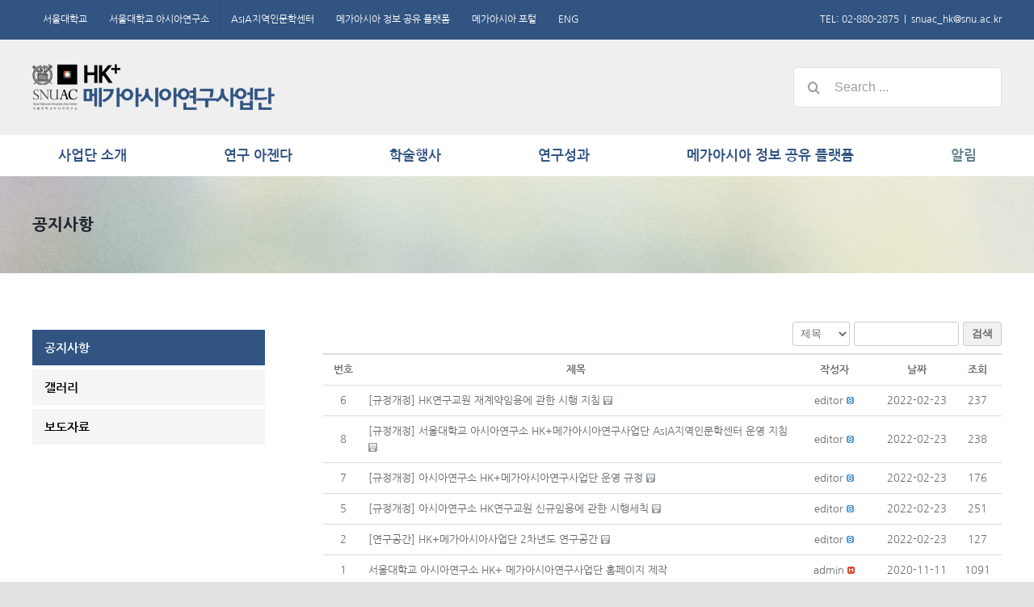

--- FILE ---
content_type: text/html; charset=UTF-8
request_url: http://snuac-hk.snu.ac.kr/?page_id=65&mode=list&order_by=fn_title&order_type=asc
body_size: 99686
content:
<!DOCTYPE html>
<html class="avada-html-layout-wide avada-html-header-position-top" lang="ko-KR" prefix="og: http://ogp.me/ns# fb: http://ogp.me/ns/fb#">
<head>
	<meta http-equiv="X-UA-Compatible" content="IE=edge" />
	<meta http-equiv="Content-Type" content="text/html; charset=utf-8"/>
	<meta name="viewport" content="width=device-width, initial-scale=1" />
	<title>공지사항 &#8211; HK⁺메가아시아연구사업단</title>
<meta name='robots' content='max-image-preview:large' />
<!-- Mangboard SEO Start -->
<link rel="canonical" href="http://snuac-hk.snu.ac.kr/?page_id=65" />
<meta property="og:url" content="http://snuac-hk.snu.ac.kr/?page_id=65&mode=list&order_by=fn_title&order_type=asc" />
<meta property="og:type" content="article" />
<meta property="og:title" content="공지사항" />
<meta name="title" content="공지사항" />
<meta name="twitter:title" content="공지사항" />
<meta property="og:description" content="공지사항" />
<meta property="description" content="공지사항" />
<meta name="description" content="공지사항" />
<meta name="twitter:card" content="summary" />
<meta name="twitter:description" content="공지사항" />
<meta property="article:published_time" content="2020-10-27T19:43:55+09:00" />
<meta property="article:modified_time" content="2020-11-10T10:00:03+09:00" />
<meta property="og:updated_time" content="2020-11-10T10:00:03+09:00" />
<meta property="og:locale" content="ko_KR" />
<meta property="og:site_name" content="HK⁺메가아시아연구사업단" />
<!-- Mangboard SEO End -->
<link rel="alternate" type="application/rss+xml" title="HK⁺메가아시아연구사업단 &raquo; 피드" href="http://snuac-hk.snu.ac.kr/?feed=rss2" />
<link rel="alternate" type="application/rss+xml" title="HK⁺메가아시아연구사업단 &raquo; 댓글 피드" href="http://snuac-hk.snu.ac.kr/?feed=comments-rss2" />
<link rel="alternate" type="text/calendar" title="HK⁺메가아시아연구사업단 &raquo; iCal Feed" href="http://snuac-hk.snu.ac.kr?post_type=tribe_events&#038;ical=1" />
					<link rel="shortcut icon" href="http://snuac-hk.snu.ac.kr/wp-content/uploads/2020/10/SNUAC_favicon.png" type="image/x-icon" />
		
		
		
		
				
		<meta property="og:title" content="공지사항"/>
		<meta property="og:type" content="article"/>
		<meta property="og:url" content="http://snuac-hk.snu.ac.kr/?page_id=65"/>
		<meta property="og:site_name" content="HK⁺메가아시아연구사업단"/>
		<meta property="og:description" content=""/>

									<meta property="og:image" content="http://snuac-hk.snu.ac.kr/wp-content/uploads/2020/10/메가아시아연구사업단-로고-e1603794541945.png"/>
							<script type="text/javascript">
window._wpemojiSettings = {"baseUrl":"https:\/\/s.w.org\/images\/core\/emoji\/14.0.0\/72x72\/","ext":".png","svgUrl":"https:\/\/s.w.org\/images\/core\/emoji\/14.0.0\/svg\/","svgExt":".svg","source":{"concatemoji":"http:\/\/snuac-hk.snu.ac.kr\/wp-includes\/js\/wp-emoji-release.min.js?ver=6.1.1"}};
/*! This file is auto-generated */
!function(e,a,t){var n,r,o,i=a.createElement("canvas"),p=i.getContext&&i.getContext("2d");function s(e,t){var a=String.fromCharCode,e=(p.clearRect(0,0,i.width,i.height),p.fillText(a.apply(this,e),0,0),i.toDataURL());return p.clearRect(0,0,i.width,i.height),p.fillText(a.apply(this,t),0,0),e===i.toDataURL()}function c(e){var t=a.createElement("script");t.src=e,t.defer=t.type="text/javascript",a.getElementsByTagName("head")[0].appendChild(t)}for(o=Array("flag","emoji"),t.supports={everything:!0,everythingExceptFlag:!0},r=0;r<o.length;r++)t.supports[o[r]]=function(e){if(p&&p.fillText)switch(p.textBaseline="top",p.font="600 32px Arial",e){case"flag":return s([127987,65039,8205,9895,65039],[127987,65039,8203,9895,65039])?!1:!s([55356,56826,55356,56819],[55356,56826,8203,55356,56819])&&!s([55356,57332,56128,56423,56128,56418,56128,56421,56128,56430,56128,56423,56128,56447],[55356,57332,8203,56128,56423,8203,56128,56418,8203,56128,56421,8203,56128,56430,8203,56128,56423,8203,56128,56447]);case"emoji":return!s([129777,127995,8205,129778,127999],[129777,127995,8203,129778,127999])}return!1}(o[r]),t.supports.everything=t.supports.everything&&t.supports[o[r]],"flag"!==o[r]&&(t.supports.everythingExceptFlag=t.supports.everythingExceptFlag&&t.supports[o[r]]);t.supports.everythingExceptFlag=t.supports.everythingExceptFlag&&!t.supports.flag,t.DOMReady=!1,t.readyCallback=function(){t.DOMReady=!0},t.supports.everything||(n=function(){t.readyCallback()},a.addEventListener?(a.addEventListener("DOMContentLoaded",n,!1),e.addEventListener("load",n,!1)):(e.attachEvent("onload",n),a.attachEvent("onreadystatechange",function(){"complete"===a.readyState&&t.readyCallback()})),(e=t.source||{}).concatemoji?c(e.concatemoji):e.wpemoji&&e.twemoji&&(c(e.twemoji),c(e.wpemoji)))}(window,document,window._wpemojiSettings);
</script>
<style type="text/css">
img.wp-smiley,
img.emoji {
	display: inline !important;
	border: none !important;
	box-shadow: none !important;
	height: 1em !important;
	width: 1em !important;
	margin: 0 0.07em !important;
	vertical-align: -0.1em !important;
	background: none !important;
	padding: 0 !important;
}
</style>
	<link rel='stylesheet' id='plugins-widgets-latest-mb-basic-css-style-css' href='http://snuac-hk.snu.ac.kr/wp-content/plugins/mangboard/plugins/widgets/latest_mb_basic/css/style.css?ver=142' type='text/css' media='all' />
<link rel='stylesheet' id='skins-bbs-basic-css-style-css' href='http://snuac-hk.snu.ac.kr/wp-content/plugins/mangboard/skins/bbs_basic/css/style.css?ver=142' type='text/css' media='all' />
<link rel='stylesheet' id='assets-css-bootstrap3-grid-css' href='http://snuac-hk.snu.ac.kr/wp-content/plugins/mangboard/assets/css/bootstrap3-grid.css?ver=142' type='text/css' media='all' />
<link rel='stylesheet' id='assets-css-jcarousel-swipe-css' href='http://snuac-hk.snu.ac.kr/wp-content/plugins/mangboard/assets/css/jcarousel.swipe.css?ver=142' type='text/css' media='all' />
<link rel='stylesheet' id='assets-css-style-css' href='http://snuac-hk.snu.ac.kr/wp-content/plugins/mangboard/assets/css/style.css?ver=142' type='text/css' media='all' />
<link rel='stylesheet' id='layerslider-css' href='http://snuac-hk.snu.ac.kr/wp-content/plugins/LayerSlider/assets/static/layerslider/css/layerslider.css?ver=6.11.2' type='text/css' media='all' />
<link rel='stylesheet' id='classic-theme-styles-css' href='http://snuac-hk.snu.ac.kr/wp-includes/css/classic-themes.min.css?ver=1' type='text/css' media='all' />
<style id='global-styles-inline-css' type='text/css'>
body{--wp--preset--color--black: #000000;--wp--preset--color--cyan-bluish-gray: #abb8c3;--wp--preset--color--white: #ffffff;--wp--preset--color--pale-pink: #f78da7;--wp--preset--color--vivid-red: #cf2e2e;--wp--preset--color--luminous-vivid-orange: #ff6900;--wp--preset--color--luminous-vivid-amber: #fcb900;--wp--preset--color--light-green-cyan: #7bdcb5;--wp--preset--color--vivid-green-cyan: #00d084;--wp--preset--color--pale-cyan-blue: #8ed1fc;--wp--preset--color--vivid-cyan-blue: #0693e3;--wp--preset--color--vivid-purple: #9b51e0;--wp--preset--gradient--vivid-cyan-blue-to-vivid-purple: linear-gradient(135deg,rgba(6,147,227,1) 0%,rgb(155,81,224) 100%);--wp--preset--gradient--light-green-cyan-to-vivid-green-cyan: linear-gradient(135deg,rgb(122,220,180) 0%,rgb(0,208,130) 100%);--wp--preset--gradient--luminous-vivid-amber-to-luminous-vivid-orange: linear-gradient(135deg,rgba(252,185,0,1) 0%,rgba(255,105,0,1) 100%);--wp--preset--gradient--luminous-vivid-orange-to-vivid-red: linear-gradient(135deg,rgba(255,105,0,1) 0%,rgb(207,46,46) 100%);--wp--preset--gradient--very-light-gray-to-cyan-bluish-gray: linear-gradient(135deg,rgb(238,238,238) 0%,rgb(169,184,195) 100%);--wp--preset--gradient--cool-to-warm-spectrum: linear-gradient(135deg,rgb(74,234,220) 0%,rgb(151,120,209) 20%,rgb(207,42,186) 40%,rgb(238,44,130) 60%,rgb(251,105,98) 80%,rgb(254,248,76) 100%);--wp--preset--gradient--blush-light-purple: linear-gradient(135deg,rgb(255,206,236) 0%,rgb(152,150,240) 100%);--wp--preset--gradient--blush-bordeaux: linear-gradient(135deg,rgb(254,205,165) 0%,rgb(254,45,45) 50%,rgb(107,0,62) 100%);--wp--preset--gradient--luminous-dusk: linear-gradient(135deg,rgb(255,203,112) 0%,rgb(199,81,192) 50%,rgb(65,88,208) 100%);--wp--preset--gradient--pale-ocean: linear-gradient(135deg,rgb(255,245,203) 0%,rgb(182,227,212) 50%,rgb(51,167,181) 100%);--wp--preset--gradient--electric-grass: linear-gradient(135deg,rgb(202,248,128) 0%,rgb(113,206,126) 100%);--wp--preset--gradient--midnight: linear-gradient(135deg,rgb(2,3,129) 0%,rgb(40,116,252) 100%);--wp--preset--duotone--dark-grayscale: url('#wp-duotone-dark-grayscale');--wp--preset--duotone--grayscale: url('#wp-duotone-grayscale');--wp--preset--duotone--purple-yellow: url('#wp-duotone-purple-yellow');--wp--preset--duotone--blue-red: url('#wp-duotone-blue-red');--wp--preset--duotone--midnight: url('#wp-duotone-midnight');--wp--preset--duotone--magenta-yellow: url('#wp-duotone-magenta-yellow');--wp--preset--duotone--purple-green: url('#wp-duotone-purple-green');--wp--preset--duotone--blue-orange: url('#wp-duotone-blue-orange');--wp--preset--font-size--small: 12px;--wp--preset--font-size--medium: 20px;--wp--preset--font-size--large: 24px;--wp--preset--font-size--x-large: 42px;--wp--preset--font-size--normal: 16px;--wp--preset--font-size--xlarge: 32px;--wp--preset--font-size--huge: 48px;--wp--preset--spacing--20: 0.44rem;--wp--preset--spacing--30: 0.67rem;--wp--preset--spacing--40: 1rem;--wp--preset--spacing--50: 1.5rem;--wp--preset--spacing--60: 2.25rem;--wp--preset--spacing--70: 3.38rem;--wp--preset--spacing--80: 5.06rem;}:where(.is-layout-flex){gap: 0.5em;}body .is-layout-flow > .alignleft{float: left;margin-inline-start: 0;margin-inline-end: 2em;}body .is-layout-flow > .alignright{float: right;margin-inline-start: 2em;margin-inline-end: 0;}body .is-layout-flow > .aligncenter{margin-left: auto !important;margin-right: auto !important;}body .is-layout-constrained > .alignleft{float: left;margin-inline-start: 0;margin-inline-end: 2em;}body .is-layout-constrained > .alignright{float: right;margin-inline-start: 2em;margin-inline-end: 0;}body .is-layout-constrained > .aligncenter{margin-left: auto !important;margin-right: auto !important;}body .is-layout-constrained > :where(:not(.alignleft):not(.alignright):not(.alignfull)){max-width: var(--wp--style--global--content-size);margin-left: auto !important;margin-right: auto !important;}body .is-layout-constrained > .alignwide{max-width: var(--wp--style--global--wide-size);}body .is-layout-flex{display: flex;}body .is-layout-flex{flex-wrap: wrap;align-items: center;}body .is-layout-flex > *{margin: 0;}:where(.wp-block-columns.is-layout-flex){gap: 2em;}.has-black-color{color: var(--wp--preset--color--black) !important;}.has-cyan-bluish-gray-color{color: var(--wp--preset--color--cyan-bluish-gray) !important;}.has-white-color{color: var(--wp--preset--color--white) !important;}.has-pale-pink-color{color: var(--wp--preset--color--pale-pink) !important;}.has-vivid-red-color{color: var(--wp--preset--color--vivid-red) !important;}.has-luminous-vivid-orange-color{color: var(--wp--preset--color--luminous-vivid-orange) !important;}.has-luminous-vivid-amber-color{color: var(--wp--preset--color--luminous-vivid-amber) !important;}.has-light-green-cyan-color{color: var(--wp--preset--color--light-green-cyan) !important;}.has-vivid-green-cyan-color{color: var(--wp--preset--color--vivid-green-cyan) !important;}.has-pale-cyan-blue-color{color: var(--wp--preset--color--pale-cyan-blue) !important;}.has-vivid-cyan-blue-color{color: var(--wp--preset--color--vivid-cyan-blue) !important;}.has-vivid-purple-color{color: var(--wp--preset--color--vivid-purple) !important;}.has-black-background-color{background-color: var(--wp--preset--color--black) !important;}.has-cyan-bluish-gray-background-color{background-color: var(--wp--preset--color--cyan-bluish-gray) !important;}.has-white-background-color{background-color: var(--wp--preset--color--white) !important;}.has-pale-pink-background-color{background-color: var(--wp--preset--color--pale-pink) !important;}.has-vivid-red-background-color{background-color: var(--wp--preset--color--vivid-red) !important;}.has-luminous-vivid-orange-background-color{background-color: var(--wp--preset--color--luminous-vivid-orange) !important;}.has-luminous-vivid-amber-background-color{background-color: var(--wp--preset--color--luminous-vivid-amber) !important;}.has-light-green-cyan-background-color{background-color: var(--wp--preset--color--light-green-cyan) !important;}.has-vivid-green-cyan-background-color{background-color: var(--wp--preset--color--vivid-green-cyan) !important;}.has-pale-cyan-blue-background-color{background-color: var(--wp--preset--color--pale-cyan-blue) !important;}.has-vivid-cyan-blue-background-color{background-color: var(--wp--preset--color--vivid-cyan-blue) !important;}.has-vivid-purple-background-color{background-color: var(--wp--preset--color--vivid-purple) !important;}.has-black-border-color{border-color: var(--wp--preset--color--black) !important;}.has-cyan-bluish-gray-border-color{border-color: var(--wp--preset--color--cyan-bluish-gray) !important;}.has-white-border-color{border-color: var(--wp--preset--color--white) !important;}.has-pale-pink-border-color{border-color: var(--wp--preset--color--pale-pink) !important;}.has-vivid-red-border-color{border-color: var(--wp--preset--color--vivid-red) !important;}.has-luminous-vivid-orange-border-color{border-color: var(--wp--preset--color--luminous-vivid-orange) !important;}.has-luminous-vivid-amber-border-color{border-color: var(--wp--preset--color--luminous-vivid-amber) !important;}.has-light-green-cyan-border-color{border-color: var(--wp--preset--color--light-green-cyan) !important;}.has-vivid-green-cyan-border-color{border-color: var(--wp--preset--color--vivid-green-cyan) !important;}.has-pale-cyan-blue-border-color{border-color: var(--wp--preset--color--pale-cyan-blue) !important;}.has-vivid-cyan-blue-border-color{border-color: var(--wp--preset--color--vivid-cyan-blue) !important;}.has-vivid-purple-border-color{border-color: var(--wp--preset--color--vivid-purple) !important;}.has-vivid-cyan-blue-to-vivid-purple-gradient-background{background: var(--wp--preset--gradient--vivid-cyan-blue-to-vivid-purple) !important;}.has-light-green-cyan-to-vivid-green-cyan-gradient-background{background: var(--wp--preset--gradient--light-green-cyan-to-vivid-green-cyan) !important;}.has-luminous-vivid-amber-to-luminous-vivid-orange-gradient-background{background: var(--wp--preset--gradient--luminous-vivid-amber-to-luminous-vivid-orange) !important;}.has-luminous-vivid-orange-to-vivid-red-gradient-background{background: var(--wp--preset--gradient--luminous-vivid-orange-to-vivid-red) !important;}.has-very-light-gray-to-cyan-bluish-gray-gradient-background{background: var(--wp--preset--gradient--very-light-gray-to-cyan-bluish-gray) !important;}.has-cool-to-warm-spectrum-gradient-background{background: var(--wp--preset--gradient--cool-to-warm-spectrum) !important;}.has-blush-light-purple-gradient-background{background: var(--wp--preset--gradient--blush-light-purple) !important;}.has-blush-bordeaux-gradient-background{background: var(--wp--preset--gradient--blush-bordeaux) !important;}.has-luminous-dusk-gradient-background{background: var(--wp--preset--gradient--luminous-dusk) !important;}.has-pale-ocean-gradient-background{background: var(--wp--preset--gradient--pale-ocean) !important;}.has-electric-grass-gradient-background{background: var(--wp--preset--gradient--electric-grass) !important;}.has-midnight-gradient-background{background: var(--wp--preset--gradient--midnight) !important;}.has-small-font-size{font-size: var(--wp--preset--font-size--small) !important;}.has-medium-font-size{font-size: var(--wp--preset--font-size--medium) !important;}.has-large-font-size{font-size: var(--wp--preset--font-size--large) !important;}.has-x-large-font-size{font-size: var(--wp--preset--font-size--x-large) !important;}
.wp-block-navigation a:where(:not(.wp-element-button)){color: inherit;}
:where(.wp-block-columns.is-layout-flex){gap: 2em;}
.wp-block-pullquote{font-size: 1.5em;line-height: 1.6;}
</style>
<link rel='stylesheet' id='ppv-public-css' href='http://snuac-hk.snu.ac.kr/wp-content/plugins/document-emberdder/dist/public.css?ver=1.8.4' type='text/css' media='all' />
<link rel='stylesheet' id='plugins-optimize-css-css-avada-css' href='http://snuac-hk.snu.ac.kr/wp-content/plugins/mangboard/plugins/optimize_css/css/avada.css?ver=142' type='text/css' media='all' />
<link rel='stylesheet' id='plugins-popup-css-style-css' href='http://snuac-hk.snu.ac.kr/wp-content/plugins/mangboard/plugins/popup/css/style.css?ver=142' type='text/css' media='all' />
<link rel='stylesheet' id='iksm-public-style-css' href='http://snuac-hk.snu.ac.kr/wp-content/plugins/iks-menu/assets/css/public.css?ver=1.11.2' type='text/css' media='all' />
<link rel='stylesheet' id='avada-stylesheet-css' href='http://snuac-hk.snu.ac.kr/wp-content/themes/Avada/assets/css/style.min.css?ver=6.0.1' type='text/css' media='all' />
<!--[if IE]>
<link rel='stylesheet' id='avada-IE-css' href='http://snuac-hk.snu.ac.kr/wp-content/themes/Avada/assets/css/ie.min.css?ver=6.0.1' type='text/css' media='all' />
<style id='avada-IE-inline-css' type='text/css'>
.avada-select-parent .select-arrow{background-color:#ffffff}
.select-arrow{background-color:#ffffff}
</style>
<![endif]-->
<link rel='stylesheet' id='js_composer_custom_css-css' href='//snuac-hk.snu.ac.kr/wp-content/uploads/js_composer/custom.css?ver=6.2.0' type='text/css' media='all' />
<link rel='stylesheet' id='fusion-dynamic-css-css' href='http://snuac-hk.snu.ac.kr/wp-content/uploads/fusion-styles/c82efddfdb26c72f9d04be91d0b1239a.min.css?ver=2.0.1' type='text/css' media='all' />
<script type="text/javascript">var mb_options = {};var mb_languages = {};var mb_categorys = {};var mb_is_login = false;var mb_hybrid_app = "";if(typeof(mb_urls)==="undefined"){var mb_urls = {};};mb_options["device_type"]	= "desktop";mb_options["nonce"]		= "mb_nonce_value=ce473e63b93f87ab469ef9ef5149577b&mb_nonce_time=1769846863&wp_nonce_value=8aa8152547&lang=ko_KR";mb_options["nonce2"]		= "mb_nonce_value=ce473e63b93f87ab469ef9ef5149577b&mb_nonce_time=1769846863&wp_nonce_value=8aa8152547&lang=ko_KR";mb_options["page"]			= "1";mb_options["page_id"]		= "65";mb_options["locale"]			= "ko_KR";mb_languages["btn_ok"]		= "확인";mb_languages["btn_cancel"]	= "취소";mb_urls["ajax_url"]				= "http://snuac-hk.snu.ac.kr/wp-admin/admin-ajax.php";mb_urls["home"]					= "http://snuac-hk.snu.ac.kr";mb_urls["slug"]					= "%ea%b3%b5%ec%a7%80%ec%82%ac%ed%95%ad";mb_urls["login"]					= "http://snuac-hk.snu.ac.kr/?page_id=2858&redirect_to=http%253A%252F%252Fsnuac-hk.snu.ac.kr%252F%253Fpage_id%253D65%2526mode%253Dlist%2526order_by%253Dfn_title%2526order_type%253Dasc";mb_urls["plugin"]				= "http://snuac-hk.snu.ac.kr/wp-content/plugins/mangboard/";</script><script type="text/javascript">var shareData				= {"url":"","title":"","image":"","content":""};shareData["url"]			= "http://snuac-hk.snu.ac.kr/?page_id=65&mode=list&order_by=fn_title&order_type=asc";shareData["title"]			= "공지사항";shareData["image"]		= "";shareData["content"]	= "공지사항";</script><style type="text/css">.mb-hide-logout{display:none !important;}</style><script type='text/javascript' src='http://snuac-hk.snu.ac.kr/wp-includes/js/jquery/jquery.min.js?ver=3.6.1' id='jquery-core-js'></script>
<script type='text/javascript' src='http://snuac-hk.snu.ac.kr/wp-includes/js/jquery/jquery-migrate.min.js?ver=3.3.2' id='jquery-migrate-js'></script>
<script type='text/javascript' src='http://snuac-hk.snu.ac.kr/wp-content/plugins/mangboard/skins/bbs_basic/js/common.js?ver=142' id='skins-bbs-basic-js-common-js-js'></script>
<script type='text/javascript' id='assets-js-common-js-js-extra'>
/* <![CDATA[ */
var mb_ajax_object = {"ajax_url":"http:\/\/snuac-hk.snu.ac.kr\/wp-admin\/admin-ajax.php","admin_page":"false"};
/* ]]> */
</script>
<script type='text/javascript' src='http://snuac-hk.snu.ac.kr/wp-content/plugins/mangboard/assets/js/common.js?ver=142' id='assets-js-common-js-js'></script>
<script type='text/javascript' src='http://snuac-hk.snu.ac.kr/wp-content/plugins/mangboard/assets/js/jcarousel.swipe.js?ver=142' id='assets-js-jcarousel-swipe-js-js'></script>
<script type='text/javascript' src='http://snuac-hk.snu.ac.kr/wp-content/plugins/mangboard/assets/js/jquery.jcarousel.min.js?ver=142' id='assets-js-jquery-jcarousel-min-js-js'></script>
<script type='text/javascript' src='http://snuac-hk.snu.ac.kr/wp-content/plugins/mangboard/assets/js/jquery.number.min.js?ver=142' id='assets-js-jquery-number-min-js-js'></script>
<script type='text/javascript' src='http://snuac-hk.snu.ac.kr/wp-content/plugins/mangboard/assets/js/jquery.tipTip.min.js?ver=142' id='assets-js-jquery-tipTip-min-js-js'></script>
<script type='text/javascript' src='http://snuac-hk.snu.ac.kr/wp-content/plugins/mangboard/assets/js/jquery.touchSwipe.min.js?ver=142' id='assets-js-jquery-touchSwipe-min-js-js'></script>
<script type='text/javascript' src='http://snuac-hk.snu.ac.kr/wp-content/plugins/mangboard/assets/js/json2.js?ver=142' id='assets-js-json2-js-js'></script>
<script type='text/javascript' id='layerslider-utils-js-extra'>
/* <![CDATA[ */
var LS_Meta = {"v":"6.11.2","fixGSAP":"1"};
/* ]]> */
</script>
<script type='text/javascript' src='http://snuac-hk.snu.ac.kr/wp-content/plugins/LayerSlider/assets/static/layerslider/js/layerslider.utils.js?ver=6.11.2' id='layerslider-utils-js'></script>
<script type='text/javascript' src='http://snuac-hk.snu.ac.kr/wp-content/plugins/LayerSlider/assets/static/layerslider/js/layerslider.kreaturamedia.jquery.js?ver=6.11.2' id='layerslider-js'></script>
<script type='text/javascript' src='http://snuac-hk.snu.ac.kr/wp-content/plugins/LayerSlider/assets/static/layerslider/js/layerslider.transitions.js?ver=6.11.2' id='layerslider-transitions-js'></script>
<script type='text/javascript' src='http://snuac-hk.snu.ac.kr/wp-content/plugins/document-emberdder/dist/public.js?ver=1.8.4' id='ppv-public-js'></script>
<script type='text/javascript' src='http://snuac-hk.snu.ac.kr/wp-content/plugins/mangboard/plugins/datepicker/js/datepicker.js?ver=142' id='plugins-datepicker-js-datepicker-js-js'></script>
<script type='text/javascript' src='http://snuac-hk.snu.ac.kr/wp-content/plugins/mangboard/plugins/popup/js/main.js?ver=142' id='plugins-popup-js-main-js-js'></script>
<script type='text/javascript' src='http://snuac-hk.snu.ac.kr/wp-content/plugins/iks-menu/assets/js/public.js?ver=1.11.2' id='iksm-public-script-js'></script>
<script type='text/javascript' src='http://snuac-hk.snu.ac.kr/wp-content/plugins/iks-menu/assets/js/menu.js?ver=1.11.2' id='iksm-menu-script-js'></script>
<meta name="generator" content="Powered by LayerSlider 6.11.2 - Multi-Purpose, Responsive, Parallax, Mobile-Friendly Slider Plugin for WordPress." />
<!-- LayerSlider updates and docs at: https://layerslider.kreaturamedia.com -->
<link rel="https://api.w.org/" href="http://snuac-hk.snu.ac.kr/index.php?rest_route=/" /><link rel="alternate" type="application/json" href="http://snuac-hk.snu.ac.kr/index.php?rest_route=/wp/v2/pages/65" /><link rel="EditURI" type="application/rsd+xml" title="RSD" href="http://snuac-hk.snu.ac.kr/xmlrpc.php?rsd" />
<link rel="wlwmanifest" type="application/wlwmanifest+xml" href="http://snuac-hk.snu.ac.kr/wp-includes/wlwmanifest.xml" />
<meta name="generator" content="WordPress 6.1.1" />
<link rel="canonical" href="http://snuac-hk.snu.ac.kr/?page_id=65" />
<link rel='shortlink' href='http://snuac-hk.snu.ac.kr/?p=65' />
<link rel="alternate" type="application/json+oembed" href="http://snuac-hk.snu.ac.kr/index.php?rest_route=%2Foembed%2F1.0%2Fembed&#038;url=http%3A%2F%2Fsnuac-hk.snu.ac.kr%2F%3Fpage_id%3D65" />
<link rel="alternate" type="text/xml+oembed" href="http://snuac-hk.snu.ac.kr/index.php?rest_route=%2Foembed%2F1.0%2Fembed&#038;url=http%3A%2F%2Fsnuac-hk.snu.ac.kr%2F%3Fpage_id%3D65&#038;format=xml" />
<meta name="tec-api-version" content="v1"><meta name="tec-api-origin" content="http://snuac-hk.snu.ac.kr"><link rel="alternate" href="http://snuac-hk.snu.ac.kr/index.php?rest_route=/tribe/events/v1/" /><style type="text/css" id="iksm-dynamic-style"></style><meta name="generator" content="Powered by WPBakery Page Builder - drag and drop page builder for WordPress."/>
<meta name="generator" content="Powered by MangBoard" />
		<script type="text/javascript">
			var doc = document.documentElement;
			doc.setAttribute( 'data-useragent', navigator.userAgent );
		</script>
		<noscript><style> .wpb_animate_when_almost_visible { opacity: 1; }</style></noscript>
	</head>

<body class="page-template-default page page-id-65 page-child parent-pageid-63 tribe-no-js wpb-js-composer js-comp-ver-6.2.0 vc_responsive fusion-body ltr fusion-sticky-header no-tablet-sticky-header no-mobile-sticky-header no-mobile-slidingbar no-mobile-totop avada-has-rev-slider-styles fusion-disable-outline fusion-sub-menu-fade mobile-logo-pos-left layout-wide-mode avada-has-boxed-modal-shadow- layout-scroll-offset-full avada-has-zero-margin-offset-top has-sidebar fusion-top-header menu-text-align-center mobile-menu-design-classic fusion-image-hovers fusion-show-pagination-text fusion-header-layout-v4 avada-responsive avada-footer-fx-none avada-menu-highlight-style-textcolor fusion-search-form-clean fusion-avatar-circle avada-dropdown-styles avada-blog-layout-large avada-blog-archive-layout-large avada-ec-not-100-width avada-ec-meta-layout-sidebar avada-image-rollover-yes avada-image-rollover-direction-left avada-image-rollover-circle-yes avada-header-shadow-no avada-menu-icon-position-left avada-has-megamenu-shadow avada-has-pagetitle-bg-full avada-has-pagetitle-bg-parallax avada-has-mobile-menu-search avada-has-megamenu-item-divider avada-has-breadcrumb-mobile-hidden avada-has-titlebar-bar_and_content avada-header-border-color-full-transparent avada-has-pagination-width_height avada-flyout-menu-direction-fade mb-level-0 mb-desktop2 mb-name-notice mb-mode-list">
	<svg xmlns="http://www.w3.org/2000/svg" viewBox="0 0 0 0" width="0" height="0" focusable="false" role="none" style="visibility: hidden; position: absolute; left: -9999px; overflow: hidden;" ><defs><filter id="wp-duotone-dark-grayscale"><feColorMatrix color-interpolation-filters="sRGB" type="matrix" values=" .299 .587 .114 0 0 .299 .587 .114 0 0 .299 .587 .114 0 0 .299 .587 .114 0 0 " /><feComponentTransfer color-interpolation-filters="sRGB" ><feFuncR type="table" tableValues="0 0.49803921568627" /><feFuncG type="table" tableValues="0 0.49803921568627" /><feFuncB type="table" tableValues="0 0.49803921568627" /><feFuncA type="table" tableValues="1 1" /></feComponentTransfer><feComposite in2="SourceGraphic" operator="in" /></filter></defs></svg><svg xmlns="http://www.w3.org/2000/svg" viewBox="0 0 0 0" width="0" height="0" focusable="false" role="none" style="visibility: hidden; position: absolute; left: -9999px; overflow: hidden;" ><defs><filter id="wp-duotone-grayscale"><feColorMatrix color-interpolation-filters="sRGB" type="matrix" values=" .299 .587 .114 0 0 .299 .587 .114 0 0 .299 .587 .114 0 0 .299 .587 .114 0 0 " /><feComponentTransfer color-interpolation-filters="sRGB" ><feFuncR type="table" tableValues="0 1" /><feFuncG type="table" tableValues="0 1" /><feFuncB type="table" tableValues="0 1" /><feFuncA type="table" tableValues="1 1" /></feComponentTransfer><feComposite in2="SourceGraphic" operator="in" /></filter></defs></svg><svg xmlns="http://www.w3.org/2000/svg" viewBox="0 0 0 0" width="0" height="0" focusable="false" role="none" style="visibility: hidden; position: absolute; left: -9999px; overflow: hidden;" ><defs><filter id="wp-duotone-purple-yellow"><feColorMatrix color-interpolation-filters="sRGB" type="matrix" values=" .299 .587 .114 0 0 .299 .587 .114 0 0 .299 .587 .114 0 0 .299 .587 .114 0 0 " /><feComponentTransfer color-interpolation-filters="sRGB" ><feFuncR type="table" tableValues="0.54901960784314 0.98823529411765" /><feFuncG type="table" tableValues="0 1" /><feFuncB type="table" tableValues="0.71764705882353 0.25490196078431" /><feFuncA type="table" tableValues="1 1" /></feComponentTransfer><feComposite in2="SourceGraphic" operator="in" /></filter></defs></svg><svg xmlns="http://www.w3.org/2000/svg" viewBox="0 0 0 0" width="0" height="0" focusable="false" role="none" style="visibility: hidden; position: absolute; left: -9999px; overflow: hidden;" ><defs><filter id="wp-duotone-blue-red"><feColorMatrix color-interpolation-filters="sRGB" type="matrix" values=" .299 .587 .114 0 0 .299 .587 .114 0 0 .299 .587 .114 0 0 .299 .587 .114 0 0 " /><feComponentTransfer color-interpolation-filters="sRGB" ><feFuncR type="table" tableValues="0 1" /><feFuncG type="table" tableValues="0 0.27843137254902" /><feFuncB type="table" tableValues="0.5921568627451 0.27843137254902" /><feFuncA type="table" tableValues="1 1" /></feComponentTransfer><feComposite in2="SourceGraphic" operator="in" /></filter></defs></svg><svg xmlns="http://www.w3.org/2000/svg" viewBox="0 0 0 0" width="0" height="0" focusable="false" role="none" style="visibility: hidden; position: absolute; left: -9999px; overflow: hidden;" ><defs><filter id="wp-duotone-midnight"><feColorMatrix color-interpolation-filters="sRGB" type="matrix" values=" .299 .587 .114 0 0 .299 .587 .114 0 0 .299 .587 .114 0 0 .299 .587 .114 0 0 " /><feComponentTransfer color-interpolation-filters="sRGB" ><feFuncR type="table" tableValues="0 0" /><feFuncG type="table" tableValues="0 0.64705882352941" /><feFuncB type="table" tableValues="0 1" /><feFuncA type="table" tableValues="1 1" /></feComponentTransfer><feComposite in2="SourceGraphic" operator="in" /></filter></defs></svg><svg xmlns="http://www.w3.org/2000/svg" viewBox="0 0 0 0" width="0" height="0" focusable="false" role="none" style="visibility: hidden; position: absolute; left: -9999px; overflow: hidden;" ><defs><filter id="wp-duotone-magenta-yellow"><feColorMatrix color-interpolation-filters="sRGB" type="matrix" values=" .299 .587 .114 0 0 .299 .587 .114 0 0 .299 .587 .114 0 0 .299 .587 .114 0 0 " /><feComponentTransfer color-interpolation-filters="sRGB" ><feFuncR type="table" tableValues="0.78039215686275 1" /><feFuncG type="table" tableValues="0 0.94901960784314" /><feFuncB type="table" tableValues="0.35294117647059 0.47058823529412" /><feFuncA type="table" tableValues="1 1" /></feComponentTransfer><feComposite in2="SourceGraphic" operator="in" /></filter></defs></svg><svg xmlns="http://www.w3.org/2000/svg" viewBox="0 0 0 0" width="0" height="0" focusable="false" role="none" style="visibility: hidden; position: absolute; left: -9999px; overflow: hidden;" ><defs><filter id="wp-duotone-purple-green"><feColorMatrix color-interpolation-filters="sRGB" type="matrix" values=" .299 .587 .114 0 0 .299 .587 .114 0 0 .299 .587 .114 0 0 .299 .587 .114 0 0 " /><feComponentTransfer color-interpolation-filters="sRGB" ><feFuncR type="table" tableValues="0.65098039215686 0.40392156862745" /><feFuncG type="table" tableValues="0 1" /><feFuncB type="table" tableValues="0.44705882352941 0.4" /><feFuncA type="table" tableValues="1 1" /></feComponentTransfer><feComposite in2="SourceGraphic" operator="in" /></filter></defs></svg><svg xmlns="http://www.w3.org/2000/svg" viewBox="0 0 0 0" width="0" height="0" focusable="false" role="none" style="visibility: hidden; position: absolute; left: -9999px; overflow: hidden;" ><defs><filter id="wp-duotone-blue-orange"><feColorMatrix color-interpolation-filters="sRGB" type="matrix" values=" .299 .587 .114 0 0 .299 .587 .114 0 0 .299 .587 .114 0 0 .299 .587 .114 0 0 " /><feComponentTransfer color-interpolation-filters="sRGB" ><feFuncR type="table" tableValues="0.098039215686275 1" /><feFuncG type="table" tableValues="0 0.66274509803922" /><feFuncB type="table" tableValues="0.84705882352941 0.41960784313725" /><feFuncA type="table" tableValues="1 1" /></feComponentTransfer><feComposite in2="SourceGraphic" operator="in" /></filter></defs></svg>	<a class="skip-link screen-reader-text" href="#content">Skip to content</a>

	<div id="boxed-wrapper">
		<div class="fusion-sides-frame"></div>
		<div id="wrapper" class="fusion-wrapper">
			<div id="home" style="position:relative;top:-1px;"></div>
			
			<header class="fusion-header-wrapper">
				<div class="fusion-header-v4 fusion-logo-alignment fusion-logo-left fusion-sticky-menu- fusion-sticky-logo- fusion-mobile-logo- fusion-sticky-menu-only fusion-header-menu-align-center fusion-mobile-menu-design-classic">
					
<div class="fusion-secondary-header">
	<div class="fusion-row">
					<div class="fusion-alignleft">
				<nav class="fusion-secondary-menu" role="navigation" aria-label="Secondary Menu"><ul id="menu-top-menu" class="menu"><li  id="menu-item-2699"  class="menu-item menu-item-type-custom menu-item-object-custom menu-item-2699"  data-item-id="2699"><a  target="_blank" rel="noopener noreferrer" href="https://www.snu.ac.kr" class="fusion-textcolor-highlight"><span class="menu-text">서울대학교</span></a></li><li  id="menu-item-2700"  class="menu-item menu-item-type-custom menu-item-object-custom menu-item-2700"  data-item-id="2700"><a  target="_blank" rel="noopener noreferrer" href="http://snuac.snu.ac.kr" class="fusion-textcolor-highlight"><span class="menu-text">서울대학교 아시아연구소</span></a></li><li  id="menu-item-2701"  class="menu-item menu-item-type-custom menu-item-object-custom menu-item-2701"  data-item-id="2701"><a  target="_blank" rel="noopener noreferrer" href="http://snuachklhc.snu.ac.kr" class="fusion-textcolor-highlight"><span class="menu-text">AsIA지역인문학센터</span></a></li><li  id="menu-item-3038"  class="menu-item menu-item-type-custom menu-item-object-custom menu-item-3038"  data-item-id="3038"><a  target="_blank" rel="noopener noreferrer" href="#" class="fusion-textcolor-highlight"><span class="menu-text">메가아시아 정보 공유 플랫폼</span></a></li><li  id="menu-item-3037"  class="menu-item menu-item-type-custom menu-item-object-custom menu-item-3037"  data-item-id="3037"><a  target="_blank" rel="noopener noreferrer" href="http://megaasiaportal.snuac.ac.kr/" class="fusion-textcolor-highlight"><span class="menu-text">메가아시아 포털</span></a></li><li  id="menu-item-4084"  class="menu-item menu-item-type-custom menu-item-object-custom menu-item-4084"  data-item-id="4084"><a  target="_blank" rel="noopener noreferrer" href="http://snuac-hk.snu.ac.kr/eng/" class="fusion-textcolor-highlight"><span class="menu-text">ENG</span></a></li></ul></nav><nav class="fusion-mobile-nav-holder fusion-mobile-menu-text-align-left" aria-label="Secondary Mobile Menu"></nav>			</div>
							<div class="fusion-alignright">
				<div class="fusion-contact-info"><span class="fusion-contact-info-phone-number">TEL: 02-880-2875</span><span class="fusion-header-separator">|</span><span class="fusion-contact-info-email-address"><a href="mailto:s&#110;&#117;ac&#95;&#104;&#107;&#64;&#115;&#110;u&#46;&#97;c&#46;&#107;r">s&#110;&#117;ac&#95;&#104;&#107;&#64;&#115;&#110;u&#46;&#97;c&#46;&#107;r</a></span></div>			</div>
			</div>
</div>
<div class="fusion-header-sticky-height"></div>
<div class="fusion-sticky-header-wrapper"> <!-- start fusion sticky header wrapper -->
	<div class="fusion-header">
		<div class="fusion-row">
							<div class="fusion-logo" data-margin-top="0px" data-margin-bottom="0px" data-margin-left="0px" data-margin-right="0px">
			<a class="fusion-logo-link"  href="http://snuac-hk.snu.ac.kr/" >

						<!-- standard logo -->
			<img src="http://snuac-hk.snu.ac.kr/wp-content/uploads/2020/10/메가아시아연구사업단-로고-e1603794541945.png" srcset="http://snuac-hk.snu.ac.kr/wp-content/uploads/2020/10/메가아시아연구사업단-로고-e1603794541945.png 1x" width="300" height="57" alt="HK⁺메가아시아연구사업단 Logo" data-retina_logo_url="" class="fusion-standard-logo" />

			
					</a>
		
<div class="fusion-header-content-3-wrapper">
			<div class="fusion-secondary-menu-search">
			<form role="search" class="searchform fusion-search-form fusion-live-search" method="get" action="http://snuac-hk.snu.ac.kr/">
	<div class="fusion-search-form-content">
		<div class="fusion-search-field search-field">
			<label><span class="screen-reader-text">Search for:</span>
									<input type="text" value="" name="s" class="s" placeholder="Search ..." required aria-required="true" aria-label="Search ..."/>
							</label>
		</div>
		<div class="fusion-search-button search-button">
			<input type="submit" class="fusion-search-submit searchsubmit" value="&#xf002;" />
					</div>
	</div>
	</form>
		</div>
	</div>
</div>
										
					</div>
	</div>
	<div class="fusion-secondary-main-menu">
		<div class="fusion-row">
			<nav class="fusion-main-menu" aria-label="Main Menu"><ul id="menu-default" class="fusion-menu"><li  id="menu-item-3094"  class="menu-item menu-item-type-post_type menu-item-object-page menu-item-has-children menu-item-3094 fusion-dropdown-menu"  data-item-id="3094"><a  href="http://snuac-hk.snu.ac.kr/?page_id=13" class="fusion-textcolor-highlight"><span class="menu-text">사업단 소개</span></a><ul role="menu" class="sub-menu"><li  id="menu-item-3071"  class="menu-item menu-item-type-post_type menu-item-object-page menu-item-3071 fusion-dropdown-submenu" ><a  href="http://snuac-hk.snu.ac.kr/?page_id=13" class="fusion-textcolor-highlight"><span>인사말</span></a></li><li  id="menu-item-3072"  class="menu-item menu-item-type-post_type menu-item-object-page menu-item-3072 fusion-dropdown-submenu" ><a  href="http://snuac-hk.snu.ac.kr/?page_id=17" class="fusion-textcolor-highlight"><span>조직</span></a></li><li  id="menu-item-3073"  class="menu-item menu-item-type-post_type menu-item-object-page menu-item-3073 fusion-dropdown-submenu" ><a  href="http://snuac-hk.snu.ac.kr/?page_id=19" class="fusion-textcolor-highlight"><span>연구진</span></a></li><li  id="menu-item-3074"  class="menu-item menu-item-type-post_type menu-item-object-page menu-item-3074 fusion-dropdown-submenu" ><a  href="http://snuac-hk.snu.ac.kr/?page_id=21" class="fusion-textcolor-highlight"><span>오시는 길</span></a></li></ul></li><li  id="menu-item-3095"  class="menu-item menu-item-type-post_type menu-item-object-page menu-item-has-children menu-item-3095 fusion-dropdown-menu"  data-item-id="3095"><a  href="http://snuac-hk.snu.ac.kr/?page_id=25" class="fusion-textcolor-highlight"><span class="menu-text">연구 아젠다</span></a><ul role="menu" class="sub-menu"><li  id="menu-item-3075"  class="menu-item menu-item-type-post_type menu-item-object-page menu-item-3075 fusion-dropdown-submenu" ><a  href="http://snuac-hk.snu.ac.kr/?page_id=25" class="fusion-textcolor-highlight"><span>아젠다</span></a></li><li  id="menu-item-3076"  class="menu-item menu-item-type-post_type menu-item-object-page menu-item-3076 fusion-dropdown-submenu" ><a  href="http://snuac-hk.snu.ac.kr/?page_id=27" class="fusion-textcolor-highlight"><span>비교지역연구 클러스터</span></a></li><li  id="menu-item-3077"  class="menu-item menu-item-type-post_type menu-item-object-page menu-item-3077 fusion-dropdown-submenu" ><a  href="http://snuac-hk.snu.ac.kr/?page_id=29" class="fusion-textcolor-highlight"><span>메가아시아연구 클러스터</span></a></li><li  id="menu-item-3078"  class="menu-item menu-item-type-post_type menu-item-object-page menu-item-3078 fusion-dropdown-submenu" ><a  href="http://snuac-hk.snu.ac.kr/?page_id=31" class="fusion-textcolor-highlight"><span>데이터스토리텔링 클러스터</span></a></li><li  id="menu-item-5108"  class="menu-item menu-item-type-post_type menu-item-object-page menu-item-5108 fusion-dropdown-submenu" ><a  href="http://snuac-hk.snu.ac.kr/?page_id=5106" class="fusion-textcolor-highlight"><span>클러스터 통합 연구활동</span></a></li></ul></li><li  id="menu-item-3096"  class="menu-item menu-item-type-post_type menu-item-object-page menu-item-has-children menu-item-3096 fusion-dropdown-menu"  data-item-id="3096"><a  href="http://snuac-hk.snu.ac.kr/?page_id=35" class="fusion-textcolor-highlight"><span class="menu-text">학술행사</span></a><ul role="menu" class="sub-menu"><li  id="menu-item-3079"  class="menu-item menu-item-type-post_type menu-item-object-page menu-item-3079 fusion-dropdown-submenu" ><a  href="http://snuac-hk.snu.ac.kr/?page_id=35" class="fusion-textcolor-highlight"><span>학술활동</span></a></li><li  id="menu-item-3080"  class="menu-item menu-item-type-post_type menu-item-object-page menu-item-3080 fusion-dropdown-submenu" ><a  href="http://snuac-hk.snu.ac.kr/?page_id=37" class="fusion-textcolor-highlight"><span>세미나</span></a></li><li  id="menu-item-3081"  class="menu-item menu-item-type-post_type menu-item-object-page menu-item-3081 fusion-dropdown-submenu" ><a  href="http://snuac-hk.snu.ac.kr/?page_id=39" class="fusion-textcolor-highlight"><span>워크숍</span></a></li><li  id="menu-item-3082"  class="menu-item menu-item-type-post_type menu-item-object-page menu-item-3082 fusion-dropdown-submenu" ><a  href="http://snuac-hk.snu.ac.kr/?page_id=41" class="fusion-textcolor-highlight"><span>심포지움</span></a></li><li  id="menu-item-3083"  class="menu-item menu-item-type-post_type menu-item-object-page menu-item-3083 fusion-dropdown-submenu" ><a  href="http://snuac-hk.snu.ac.kr/?page_id=43" class="fusion-textcolor-highlight"><span>컨퍼런스</span></a></li><li  id="menu-item-3520"  class="menu-item menu-item-type-post_type menu-item-object-page menu-item-3520 fusion-dropdown-submenu" ><a  href="http://snuac-hk.snu.ac.kr/?page_id=3478" class="fusion-textcolor-highlight"><span>기타</span></a></li></ul></li><li  id="menu-item-3097"  class="menu-item menu-item-type-post_type menu-item-object-page menu-item-has-children menu-item-3097 fusion-dropdown-menu"  data-item-id="3097"><a  href="http://snuac-hk.snu.ac.kr/?page_id=47" class="fusion-textcolor-highlight"><span class="menu-text">연구성과</span></a><ul role="menu" class="sub-menu"><li  id="menu-item-3084"  class="menu-item menu-item-type-post_type menu-item-object-page menu-item-3084 fusion-dropdown-submenu" ><a  href="http://snuac-hk.snu.ac.kr/?page_id=47" class="fusion-textcolor-highlight"><span>HK⁺메가아시아연구총서</span></a></li><li  id="menu-item-3085"  class="menu-item menu-item-type-post_type menu-item-object-page menu-item-3085 fusion-dropdown-submenu" ><a  href="http://snuac-hk.snu.ac.kr/?page_id=49" class="fusion-textcolor-highlight"><span>HK⁺메가아시아교양총서</span></a></li><li  id="menu-item-3086"  class="menu-item menu-item-type-post_type menu-item-object-page menu-item-3086 fusion-dropdown-submenu" ><a  href="http://snuac-hk.snu.ac.kr/?page_id=51" class="fusion-textcolor-highlight"><span>학술논문</span></a></li><li  id="menu-item-3715"  class="menu-item menu-item-type-post_type menu-item-object-page menu-item-3715 fusion-dropdown-submenu" ><a  href="http://snuac-hk.snu.ac.kr/?page_id=3710" class="fusion-textcolor-highlight"><span>아시아브리프</span></a></li><li  id="menu-item-3714"  class="menu-item menu-item-type-post_type menu-item-object-page menu-item-3714 fusion-dropdown-submenu" ><a  href="http://snuac-hk.snu.ac.kr/?page_id=3712" class="fusion-textcolor-highlight"><span>IIAS</span></a></li><li  id="menu-item-3986"  class="menu-item menu-item-type-post_type menu-item-object-page menu-item-3986 fusion-dropdown-submenu" ><a  href="http://snuac-hk.snu.ac.kr/?page_id=3984" class="fusion-textcolor-highlight"><span>AJPS 국제저널</span></a></li><li  id="menu-item-3837"  class="menu-item menu-item-type-post_type menu-item-object-page menu-item-3837 fusion-dropdown-submenu" ><a  href="http://snuac-hk.snu.ac.kr/?page_id=3831" class="fusion-textcolor-highlight"><span>다양성+아시아</span></a></li><li  id="menu-item-3087"  class="menu-item menu-item-type-post_type menu-item-object-page menu-item-3087 fusion-dropdown-submenu" ><a  href="http://snuac-hk.snu.ac.kr/?page_id=53" class="fusion-textcolor-highlight"><span>기타</span></a></li></ul></li><li  id="menu-item-3098"  class="menu-item menu-item-type-post_type menu-item-object-page menu-item-has-children menu-item-3098 fusion-dropdown-menu"  data-item-id="3098"><a  href="http://snuac-hk.snu.ac.kr/?page_id=3024" class="fusion-textcolor-highlight"><span class="menu-text">메가아시아 정보 공유 플랫폼</span></a><ul role="menu" class="sub-menu"><li  id="menu-item-3089"  class="menu-item menu-item-type-post_type menu-item-object-page menu-item-3089 fusion-dropdown-submenu" ><a  href="http://snuac-hk.snu.ac.kr/?page_id=57" class="fusion-textcolor-highlight"><span>메가아시아 포털</span></a></li><li  id="menu-item-3090"  class="menu-item menu-item-type-post_type menu-item-object-page menu-item-3090 fusion-dropdown-submenu" ><a  href="http://snuac-hk.snu.ac.kr/?page_id=59" class="fusion-textcolor-highlight"><span>현지조사자료</span></a></li><li  id="menu-item-3088"  class="menu-item menu-item-type-post_type menu-item-object-page menu-item-3088 fusion-dropdown-submenu" ><a  href="http://snuac-hk.snu.ac.kr/?page_id=3024" class="fusion-textcolor-highlight"><span>고지도 스토리텔링</span></a></li><li  id="menu-item-4882"  class="menu-item menu-item-type-custom menu-item-object-custom menu-item-has-children menu-item-4882 fusion-dropdown-submenu" ><a  href="#" class="fusion-textcolor-highlight"><span>아시아 대도시 가치조사</span></a><ul role="menu" class="sub-menu"><li  id="menu-item-4883"  class="menu-item menu-item-type-post_type menu-item-object-page menu-item-4883" ><a  href="http://snuac-hk.snu.ac.kr/?page_id=4877" class="fusion-textcolor-highlight"><span>아시아 대도시 가치조사</span></a></li><li  id="menu-item-4884"  class="menu-item menu-item-type-post_type menu-item-object-page menu-item-4884" ><a  href="http://snuac-hk.snu.ac.kr/?page_id=4879" class="fusion-textcolor-highlight"><span>조사결과</span></a></li></ul></li><li  id="menu-item-4663"  class="menu-item menu-item-type-post_type menu-item-object-page menu-item-4663 fusion-dropdown-submenu" ><a  href="http://snuac-hk.snu.ac.kr/?page_id=4643" class="fusion-textcolor-highlight"><span>북한 고고학 데이터</span></a></li><li  id="menu-item-5080"  class="menu-item menu-item-type-custom menu-item-object-custom menu-item-5080 fusion-dropdown-submenu" ><a  target="_blank" rel="noopener noreferrer" href="https://snuac-hk-dashboard.streamlit.app/" class="fusion-textcolor-highlight"><span>메가아시아 데이터 대시보드</span></a></li></ul></li><li  id="menu-item-3099"  class="menu-item menu-item-type-post_type menu-item-object-page current-menu-item page_item page-item-65 current_page_item current-menu-ancestor current-menu-parent current_page_parent current_page_ancestor menu-item-has-children menu-item-3099 fusion-dropdown-menu"  data-item-id="3099"><a  href="http://snuac-hk.snu.ac.kr/?page_id=65" class="fusion-textcolor-highlight"><span class="menu-text">알림</span></a><ul role="menu" class="sub-menu"><li  id="menu-item-3091"  class="menu-item menu-item-type-post_type menu-item-object-page current-menu-item page_item page-item-65 current_page_item menu-item-3091 fusion-dropdown-submenu" ><a  href="http://snuac-hk.snu.ac.kr/?page_id=65" class="fusion-textcolor-highlight"><span>공지사항</span></a></li><li  id="menu-item-3092"  class="menu-item menu-item-type-post_type menu-item-object-page menu-item-3092 fusion-dropdown-submenu" ><a  href="http://snuac-hk.snu.ac.kr/?page_id=67" class="fusion-textcolor-highlight"><span>갤러리</span></a></li><li  id="menu-item-3093"  class="menu-item menu-item-type-post_type menu-item-object-page menu-item-3093 fusion-dropdown-submenu" ><a  href="http://snuac-hk.snu.ac.kr/?page_id=69" class="fusion-textcolor-highlight"><span>보도자료</span></a></li></ul></li></ul></nav>
<nav class="fusion-mobile-nav-holder fusion-mobile-menu-text-align-left" aria-label="Main Menu Mobile"></nav>

			
<div class="fusion-clearfix"></div>
<div class="fusion-mobile-menu-search">
	<form role="search" class="searchform fusion-search-form fusion-live-search" method="get" action="http://snuac-hk.snu.ac.kr/">
	<div class="fusion-search-form-content">
		<div class="fusion-search-field search-field">
			<label><span class="screen-reader-text">Search for:</span>
									<input type="text" value="" name="s" class="s" placeholder="Search ..." required aria-required="true" aria-label="Search ..."/>
							</label>
		</div>
		<div class="fusion-search-button search-button">
			<input type="submit" class="fusion-search-submit searchsubmit" value="&#xf002;" />
					</div>
	</div>
	</form>
</div>
		</div>
	</div>
</div> <!-- end fusion sticky header wrapper -->
				</div>
				<div class="fusion-clearfix"></div>
			</header>
						
			
		<div id="sliders-container">
					</div>
				
			
			<div class="avada-page-titlebar-wrapper">
				<div class="fusion-page-title-bar fusion-page-title-bar-breadcrumbs fusion-page-title-bar-left">
	<div class="fusion-page-title-row">
		<div class="fusion-page-title-wrapper">
			<div class="fusion-page-title-captions">

																			<h1 class="entry-title">공지사항</h1>

									
				
			</div>

										
		</div>
	</div>
</div>
			</div>

						<main id="main" class="clearfix ">
				<div class="fusion-row" style="">
<section id="content" style="float: right;">
					<div id="post-65" class="post-65 page type-page status-publish hentry">
			<span class="entry-title rich-snippet-hidden">공지사항</span><span class="vcard rich-snippet-hidden"><span class="fn"><a href="http://snuac-hk.snu.ac.kr/?author=1" title="admin 작성 글" rel="author">admin</a></span></span><span class="updated rich-snippet-hidden">2020-11-10T10:00:03+09:00</span>
			
			<div class="post-content">
				<div class="clear"></div><div id="mb_top" class="mb-desktop"><div id="notice_board" class="mb-board"><div class="mb-level-0 mb-name-notice mb-mode-list mb-skin-bbs-basic"><script type="text/javascript">
function resizeResponsive(){var nWidth	= window.innerWidth;if(nWidth>=1200){jQuery(".mb-desktop").removeClass("mb-desktop").addClass("mb-desktop-large");jQuery(".mb-tablet").removeClass("mb-tablet").addClass("mb-desktop-large");jQuery(".mb-mobile").removeClass("mb-mobile").addClass("mb-desktop-large");}else if(nWidth>=992){jQuery(".mb-desktop-large").removeClass("mb-desktop-large").addClass("mb-desktop");jQuery(".mb-tablet").removeClass("mb-tablet").addClass("mb-desktop");jQuery(".mb-mobile").removeClass("mb-mobile").addClass("mb-desktop");}else if(nWidth>=768){jQuery(".mb-desktop-large").removeClass("mb-desktop-large").addClass("mb-tablet");jQuery(".mb-desktop").removeClass("mb-desktop").addClass("mb-tablet");jQuery(".mb-mobile").removeClass("mb-mobile").addClass("mb-tablet");}else if(nWidth<768){jQuery(".mb-desktop-large").removeClass("mb-desktop-large").addClass("mb-mobile");jQuery(".mb-desktop").removeClass("mb-desktop").addClass("mb-mobile");jQuery(".mb-tablet").removeClass("mb-tablet").addClass("mb-mobile");}}if(typeof jQuery != "undefined"){ jQuery(window).on("resize",resizeResponsive);resizeResponsive();};var category_text				= '';mb_categorys["value1"]	= "";mb_categorys["value2"]	= "";mb_categorys["value3"]	= "";mb_urls["base"]						= "http://snuac-hk.snu.ac.kr/wp-content/plugins/mangboard/";mb_urls["image"]						= "http://snuac-hk.snu.ac.kr/wp-content/plugins/mangboard/includes/mb-file.php";mb_urls["file"]							= "http://snuac-hk.snu.ac.kr/wp-content/plugins/mangboard/includes/mb-file.php";mb_urls["search"]						= "http://snuac-hk.snu.ac.kr/?page_id=65&mode=list";mb_options["device_type"]		= "desktop";mb_options["mode"]				= "list";mb_options["board_action"]				= "";mb_options["board_name"]		= "notice";mb_options["board_type"]			= "board";mb_options["table_prefix"]			= "mb_notice_";mb_options["pid"]					= "";mb_options["nonce"]				= "mb_nonce_value=ce473e63b93f87ab469ef9ef5149577b&mb_nonce_time=1769846863&wp_nonce_value=8aa8152547&lang=ko_KR";mb_options["list_type"]				= "list";mb_options["search_field"]		= "fn_title";mb_options["search_text"]			= "";mb_languages["selectbox1"]		= "전체";mb_languages["selectbox2"]		= "전체";mb_languages["selectbox3"]		= "전체";var category_data				= "";
try {
	if(isJsonType(category_text)){
		category_data			= JSON.parse(category_text);
	}
}catch(e) {}
</script><script type="text/javascript">
function selectTabMenu(obj,category,name,idx){
	if(typeof(idx)==="undefined" || idx=="") idx	= "1";
	jQuery('.tab-menu-on').removeClass("tab-menu-on").addClass("tab-menu-off");
	jQuery(obj).removeClass("tab-menu-off").addClass("tab-menu-on");
	if(jQuery("input[name=category"+idx+"]")) jQuery("input[name=category"+idx+"]").val(category);
	sendListTemplateData({"board_name":name,"category":category,"idx":idx});
}
function sendSearchData(data){
	var search_url					= mb_urls["search"];	
	var params						= jQuery('#'+mb_options["board_name"]+'_form_board_search').serialize();
	if(typeof(data)!=='undefined') params					= params+"&"+data;		
	if(params.indexOf('category')!=-1){
		if(search_url.indexOf('category')!=-1){
			search_url		= search_url.replace(/(category)(\d{1})=/g,"category_old$2=");
		}
	}
	search_url						= search_url+"&"+params;		
	moveURL(search_url);
}
jQuery(document).ready(function(){	
	var tbl = jQuery("#tbl_board_list");
	jQuery("th :checkbox", tbl).first().click(function(){		
		if(jQuery(this).is(":checked")){
			jQuery("td :checkbox", tbl).prop("checked", true);
		}else{
			jQuery("td :checkbox", tbl).prop("checked", false);
		}	
		jQuery(":checkbox", tbl).trigger("change");
	});
});
function showDeleteConfirm(){	
	var check_count	= jQuery(".mb-board input[name='check_array[]']").filter(":checked").length;
	if(check_count > 0) {
		showConfirmPopup(check_count+"개의 항목을 삭제하시겠습니까?", {"board_action":"multi_delete"}, sendBoardListData);
	}else{
		showAlertPopup({"code":"1000","message":"삭제할 항목을 선택해 주세요"});
	}
}
function showMoveConfirm(type){	
	var check_count	= jQuery(".mb-board input[name='check_array[]']").filter(":checked").length;
	if(check_count > 0) {
		if(type=="multi_copy"){
			showConfirmPopup(check_count+"개의 항목을 복사하시겠습니까?", {"board_action":type}, sendBoardListData);
		}else if(type=="multi_move"){
			showConfirmPopup(check_count+"개의 항목을 이동하시겠습니까?", {"board_action":type}, sendBoardListData);
		}		
	}else{
		if(type=="multi_copy"){
			showAlertPopup({"code":"1000","message":"복사할 항목을 선택해 주세요"});
		}else if(type=="multi_move"){
			showAlertPopup({"code":"1000","message":"이동할 항목을 선택해 주세요"});
		}
	}
}
function sendBoardListData(args){	
	if(args.board_action=="multi_modify"){
		jQuery('#'+mb_options["board_name"]+'_form_board_list input[name=board_pid]').val(args.board_pid);
	}
	jQuery('#'+mb_options["board_name"]+'_form_board_list input[name=board_action]').val(args.board_action);
	sendFormDataRequest(jQuery('#'+mb_options["board_name"]+'_form_board_list'), mb_urls["board_api"], sendBoardListDataHandler);
}
function sendBoardListDataHandler(response, state)
{
	if(response.state == "success"){
		if(typeof(response.message)!=='undefined'){
			 if(response.message!="") alert(response.message);
		}
		moveURL("reload");
	}else{			
		showAlertPopup(response);
	}
}
</script>
<div class="mb-style1 board-list">

	<form name="notice_form_board_search" id="notice_form_board_search" method="post">
	<input type="hidden" name="board_name" value="notice" />
		<input type="hidden" name="page_id" value="65" />
	 
	<input type="hidden" name="order_by" value="fn_title" />
	 
	<input type="hidden" name="order_type" value="asc" />
			<div class="list-head">
	
		<div class="mb-category"><input type="hidden" name="category1" value="" /><input type="hidden" name="category2" value="" /><input type="hidden" name="category3" value="" /></div>	
				<div class="list-search">
			<select id="search_field" name="search_field" class="search-field margin-right-5" title="검색 항목"><option value="fn_pid" >번호</option><option value="fn_title"  selected>제목</option><option value="fn_user_name" >작성자</option><option value="fn_content" >내용</option><option value="fn_reg_date" >날짜</option><option value="fn_tag" >태그</option></select><input type="text" id="search_text" class="search-text" name="search_text" accesskey="s" title="검색어 입력" value="" onkeypress="checkEnterKey(sendSearchData);"/><input style="display:none !important;" type="text" title="search"/><button onclick="sendSearchData();return false;" title="검색" class="btn btn-default btn-search margin-left-5" type="button"><span>검색</span></button>		</div>
				<div class="clear"></div>
	</div>
	</form>

		
	<form name="notice_form_board_list" id="notice_form_board_list" method="post">	
	<input type="hidden" name="board_name" id="board_name" value="notice" />
	<input type="hidden" name="page_id" id="page_id" value="65" />
	<input type="hidden" name="list_type" id="list_type" value="list" />
	<input type="hidden" name="page" id="page" value="1" />
	<input type="hidden" name="mode" id="mode" value="list" />
	<input type="hidden" name="board_action" id="board_action" value="" />
	<input type="hidden" name="board_pid" id="board_pid" value="" />
	<input type="hidden" name="mb_nonce_value" value="ce473e63b93f87ab469ef9ef5149577b" /><input type="hidden" name="mb_nonce_time" value="1769846863" /><input type="hidden" id="wp_nonce_value" name="wp_nonce_value" value="8aa8152547" /><input type="hidden" name="_wp_http_referer" value="/?page_id=65&#038;mode=list&#038;order_by=fn_title&#038;order_type=asc" /><input type="hidden" name="lang" value="ko_KR" />
	<div class="main-style1" id="notice_board_box">

		<table cellspacing="0" cellpadding="0" border="0" id="tbl_board_list" class="table table-list">
		<caption>공지사항</caption>
			
			<colgroup><col style="width:50px" class="mb-col-pid mb-hide-mobile mb-hide-tablet" /><col class="mb-col-title" /><col style="width:115px" class="mb-col-user-name" /><col style="width:90px" class="mb-col-reg-date mb-hide-mobile" /><col style="width:60px" class="mb-col-hit mb-hide-mobile mb-hide-tablet" /></colgroup>
			<thead><tr><th scope="col" class="mb-th-pid mb-hide-mobile mb-hide-tablet"><a href="http://snuac-hk.snu.ac.kr/?page_id=65&mode=list&order_by=fn_pid&order_type=desc" title="번호"><span>번호</span></a></th><th scope="col" class="mb-th-title order-desc" class="order-desc"><a href="http://snuac-hk.snu.ac.kr/?page_id=65&mode=list&order_by=fn_title&order_type=desc" title="제목"><span>제목</span></a></th><th scope="col" class="mb-th-user-name"><a href="http://snuac-hk.snu.ac.kr/?page_id=65&mode=list&order_by=fn_user_name&order_type=desc" title="작성자"><span>작성자</span></a></th><th scope="col" class="mb-th-reg-date mb-hide-mobile"><a href="http://snuac-hk.snu.ac.kr/?page_id=65&mode=list&order_by=fn_reg_date&order_type=desc" title="날짜"><span>날짜</span></a></th><th scope="col" class="mb-th-hit mb-hide-mobile mb-hide-tablet"><a href="http://snuac-hk.snu.ac.kr/?page_id=65&mode=list&order_by=fn_hit&order_type=desc" title="조회"><span>조회</span></a></th></tr></thead>
			<tbody id="notice_board_body">
			<tr id="mb_notice_tr_1"><td class="mb-hide-mobile mb-hide-tablet"><span>6</span></td><td class="text-left"><a href="http://snuac-hk.snu.ac.kr/?page_id=65&order_by=fn_title&order_type=asc&vid=6" title="[규정개정] HK연구교원 재계약임용에 관한 시행 지침"><span>[규정개정] HK연구교원 재계약임용에 관한 시행 지침 <img class="list-i-file" alt="file" src="http://snuac-hk.snu.ac.kr/wp-content/plugins/mangboard/skins/bbs_basic/images/icon_file.gif" /></span></a></td><td><span><a href="javascript:;" onclick="getUserMenu('2','6','editor');return false;" title="editor" class="btn-user-info" role="button"><span>editor</span></a> <img class="user-i-level mb-level-8" alt="Level 8" src="http://snuac-hk.snu.ac.kr/wp-content/plugins/mangboard/skins/bbs_basic/images/icon_level8.gif" /></span></td><td class="mb-hide-mobile"><span>2022-02-23</span></td><td class="mb-hide-mobile mb-hide-tablet"><span>237</span></td></tr><tr id="mb_notice_tr_2"><td class="mb-hide-mobile mb-hide-tablet"><span>8</span></td><td class="text-left"><a href="http://snuac-hk.snu.ac.kr/?page_id=65&order_by=fn_title&order_type=asc&vid=8" title="[규정개정] 서울대학교 아시아연구소 HK+메가아시아연구사업단 AsIA지역인문학센터 운영 지침"><span>[규정개정] 서울대학교 아시아연구소 HK+메가아시아연구사업단 AsIA지역인문학센터 운영 지침 <img class="list-i-file" alt="file" src="http://snuac-hk.snu.ac.kr/wp-content/plugins/mangboard/skins/bbs_basic/images/icon_file.gif" /></span></a></td><td><span><a href="javascript:;" onclick="getUserMenu('2','8','editor');return false;" title="editor" class="btn-user-info" role="button"><span>editor</span></a> <img class="user-i-level mb-level-8" alt="Level 8" src="http://snuac-hk.snu.ac.kr/wp-content/plugins/mangboard/skins/bbs_basic/images/icon_level8.gif" /></span></td><td class="mb-hide-mobile"><span>2022-02-23</span></td><td class="mb-hide-mobile mb-hide-tablet"><span>238</span></td></tr><tr id="mb_notice_tr_3"><td class="mb-hide-mobile mb-hide-tablet"><span>7</span></td><td class="text-left"><a href="http://snuac-hk.snu.ac.kr/?page_id=65&order_by=fn_title&order_type=asc&vid=7" title="[규정개정] 아시아연구소 HK+메가아시아연구사업단 운영 규정"><span>[규정개정] 아시아연구소 HK+메가아시아연구사업단 운영 규정 <img class="list-i-file" alt="file" src="http://snuac-hk.snu.ac.kr/wp-content/plugins/mangboard/skins/bbs_basic/images/icon_file.gif" /></span></a></td><td><span><a href="javascript:;" onclick="getUserMenu('2','7','editor');return false;" title="editor" class="btn-user-info" role="button"><span>editor</span></a> <img class="user-i-level mb-level-8" alt="Level 8" src="http://snuac-hk.snu.ac.kr/wp-content/plugins/mangboard/skins/bbs_basic/images/icon_level8.gif" /></span></td><td class="mb-hide-mobile"><span>2022-02-23</span></td><td class="mb-hide-mobile mb-hide-tablet"><span>176</span></td></tr><tr id="mb_notice_tr_4"><td class="mb-hide-mobile mb-hide-tablet"><span>5</span></td><td class="text-left"><a href="http://snuac-hk.snu.ac.kr/?page_id=65&order_by=fn_title&order_type=asc&vid=5" title="[규정개정] 아시아연구소 HK연구교원 신규임용에 관한 시행세칙"><span>[규정개정] 아시아연구소 HK연구교원 신규임용에 관한 시행세칙 <img class="list-i-file" alt="file" src="http://snuac-hk.snu.ac.kr/wp-content/plugins/mangboard/skins/bbs_basic/images/icon_file.gif" /></span></a></td><td><span><a href="javascript:;" onclick="getUserMenu('2','5','editor');return false;" title="editor" class="btn-user-info" role="button"><span>editor</span></a> <img class="user-i-level mb-level-8" alt="Level 8" src="http://snuac-hk.snu.ac.kr/wp-content/plugins/mangboard/skins/bbs_basic/images/icon_level8.gif" /></span></td><td class="mb-hide-mobile"><span>2022-02-23</span></td><td class="mb-hide-mobile mb-hide-tablet"><span>251</span></td></tr><tr id="mb_notice_tr_5"><td class="mb-hide-mobile mb-hide-tablet"><span>2</span></td><td class="text-left"><a href="http://snuac-hk.snu.ac.kr/?page_id=65&order_by=fn_title&order_type=asc&vid=2" title="[연구공간] HK+메가아시아사업단 2차년도 연구공간"><span>[연구공간] HK+메가아시아사업단 2차년도 연구공간 <img class="list-i-file" alt="file" src="http://snuac-hk.snu.ac.kr/wp-content/plugins/mangboard/skins/bbs_basic/images/icon_file.gif" /></span></a></td><td><span><a href="javascript:;" onclick="getUserMenu('2','2','editor');return false;" title="editor" class="btn-user-info" role="button"><span>editor</span></a> <img class="user-i-level mb-level-8" alt="Level 8" src="http://snuac-hk.snu.ac.kr/wp-content/plugins/mangboard/skins/bbs_basic/images/icon_level8.gif" /></span></td><td class="mb-hide-mobile"><span>2022-02-23</span></td><td class="mb-hide-mobile mb-hide-tablet"><span>127</span></td></tr><tr id="mb_notice_tr_6"><td class="mb-hide-mobile mb-hide-tablet"><span>1</span></td><td class="text-left"><a href="http://snuac-hk.snu.ac.kr/?page_id=65&order_by=fn_title&order_type=asc&vid=1" title="서울대학교 아시아연구소 HK+ 메가아시아연구사업단 홈페이지 제작"><span>서울대학교 아시아연구소 HK+ 메가아시아연구사업단 홈페이지 제작</span></a></td><td><span><a href="javascript:;" onclick="getUserMenu('1','1','admin');return false;" title="admin" class="btn-user-info" role="button"><span>admin</span></a> <img class="user-i-level mb-level-10" alt="Level 10" src="http://snuac-hk.snu.ac.kr/wp-content/plugins/mangboard/skins/bbs_basic/images/icon_level10.gif" /></span></td><td class="mb-hide-mobile"><span>2020-11-11</span></td><td class="mb-hide-mobile mb-hide-tablet"><span>1091</span></td></tr>			</tbody>

		</table>
	</div>
	

		<div class="list-btn">
		<div class="btn-box-right" id="notice_btn_box">
			<div class="btn-box-left" style="float:left;"></div><div class="clear"></div>		</div>
	</div>
	

	</form>
		
	<div id="notice_pagination_box" class="pagination-box"><div class="pagination-large"><table cellspacing="0" cellpadding="0" border="0" class="table table-page" align="center"><tbody><tr><td class="page_arrow mb-disabled mb-mobile-hide"><a title="처음" class="btn-start" role="button"><span><img src="http://snuac-hk.snu.ac.kr/wp-content/plugins/mangboard/skins/bbs_basic/images/btn_paging_pprev.gif" alt="처음" style="width:15px;" /></span></a></td><td class="page_arrow mb-disabled"><a title="이전" class="btn-prev" role="button"><span><img src="http://snuac-hk.snu.ac.kr/wp-content/plugins/mangboard/skins/bbs_basic/images/btn_paging_prev.gif" alt="이전" style="width:15px;" /></span></a></td><td class="btn-page active"><a class="btn-page-num first" title="Page 1 - Selected">1</a></td><td class="page_arrow mb-disabled"><a title="다음" class="btn-next" role="button"><span><img src="http://snuac-hk.snu.ac.kr/wp-content/plugins/mangboard/skins/bbs_basic/images/btn_paging_next.gif" alt="다음" style="width:15px;" /></span></a></td><td class="page_arrow mb-disabled mb-mobile-hide"><a title="맨끝" class="btn-end" role="button"><span><img src="http://snuac-hk.snu.ac.kr/wp-content/plugins/mangboard/skins/bbs_basic/images/btn_paging_nnext.gif" alt="맨끝" style="width:15px;" /></span></a></td></tr></tbody></table></div></div></div></div></div></div><div style="display:none !important;" class="mb-poweredby"><!-- 웹사이트 제작 플랫폼 - 망보드 --><a href="https://www.mangboard.com" target="_blank" style="font-size:13px;" title="Powered by MangBoard">Powered by MangBoard</a> | <a href="https://www.mangboard.com/store/" target="_blank" style="font-size:13px;" title="워드프레스 쇼핑몰 망보드">워드프레스 쇼핑몰 망보드</a></div>
							</div>
																													</div>
	</section>
<aside id="sidebar" role="complementary" class="sidebar fusion-widget-area fusion-content-widget-area fusion-sidebar-left fusion-board" style="float: left;" >
											
					<script id="styles-copier-697d39c0a116c">
			// Finding styles element
	        var element = document.getElementById("iksm-dynamic-style");
	        if (!element) { // If no element (Cache plugins can remove tag), then creating a new one
                element = document.createElement('style');
                var head = document.getElementsByTagName("head")
                if (head && head[0]) {
                	head[0].appendChild(element);
                } else {
                  	console.warn("Iks Menu | Error while printing styles. Please contact technical support.");
                }
	        }
			// Copying styles to <styles> tag
	        element.innerHTML += ".iksm-2760 .iksm-terms{background-color:rgba(255,255,255,1);padding-top:10px;padding-bottom:10px;transition:all 400ms;animation:iks-fade-in 1000ms;}.iksm-2760 .iksm-terms-tree--children > .iksm-terms-tree__inner{margin-left:15px;}.iksm-2760 .iksm-term__inner{background-color:rgba(245,245,245,1);margin-bottom:5px;min-height:44px;transition:all 400ms;}.iksm-2760 .iksm-term__inner:hover{background-color:rgba(49,84,130,1);}.iksm-2760 .iksm-term--current > .iksm-term__inner{background-color:rgba(49,84,130,1);}.iksm-2760 .iksm-term--child .iksm-term__inner{background-color:rgba(247,247,247,1);border-left: 4px solid #2191b6;;}.iksm-2760 .iksm-term--child .iksm-term__inner:hover{background-color:rgba(100,188,216,1);}.iksm-2760 .iksm-term--child.iksm-term--current > .iksm-term__inner{background-color:rgba(100,188,216,1);}.iksm-2760 .iksm-term__link{color:rgba(0,0,0,1);font-size:15px;line-height:15px;font-weight:700;text-decoration:none;padding-top:5px;padding-right:15px;padding-bottom:5px;padding-left:15px;transition:all 400ms;}.iksm-2760 .iksm-term__inner:hover .iksm-term__link{color:rgba(243,243,243,1);}.iksm-2760 .iksm-term--current > .iksm-term__inner .iksm-term__link{color:rgba(255,255,255,1);}.iksm-2760 .iksm-term--child .iksm-term__inner .iksm-term__link{font-weight:400;}.iksm-2760 .iksm-term--child .iksm-term__inner:hover .iksm-term__link{color:rgba(255,255,255,1);}.iksm-2760 .iksm-term--child.iksm-term--current > .iksm-term__inner .iksm-term__link{color:rgba(255,255,255,1);}.iksm-2760 .iksm-term__toggle__inner{transition:transform 400ms}.iksm-2760 .iksm-term--expanded > .iksm-term__inner > .iksm-term__toggle > .iksm-term__toggle__inner{transform:rotate(180deg);}.iksm-2760 .iksm-term__toggle{color:rgba(183,183,183,1);font-size:16px;align-self:stretch;height:unset;;width:40px;transition:all 400ms;}.iksm-2760 .iksm-term__toggle:hover{color:rgba(0,0,0,1);}.iksm-2760 .iksm-term__image-container{width:30px;min-width:30px;height:30px;min-height:30px;margin-right:15px;transition:all 400ms;}.iksm-2760 .iksm-term__image{background-size:contain;background-position:center;background-repeat:no-repeat;}.iksm-2760 .iksm-term__image-container:hover{background-size:contain;background-position:center;background-repeat:no-repeat;}.iksm-2760 .iksm-term__inner:hover .iksm-term__image-container{background-size:contain;background-position:center;background-repeat:no-repeat;}.iksm-2760 .iksm-term__inner:focus .iksm-term__image-container{background-size:contain;background-position:center;background-repeat:no-repeat;}.iksm-2760 .iksm-term--current > .iksm-term__inner .iksm-term__image-container{background-size:contain;background-position:center;background-repeat:no-repeat;}.iksm-2760 .iksm-term--child .iksm-term__inner .iksm-term__image-container{background-size:contain;background-position:center;background-repeat:no-repeat;}.iksm-2760 .iksm-term--child .iksm-term__inner .iksm-term__image-container:hover{background-size:contain;background-position:center;background-repeat:no-repeat;}.iksm-2760 .iksm-term--child .iksm-term__inner .iksm-term__image-container:focus{background-size:contain;background-position:center;background-repeat:no-repeat;}.iksm-2760 .iksm-term--child.iksm-term--current > .iksm-term__inner .iksm-term__image-container{background-size:contain;background-position:center;background-repeat:no-repeat;}.iksm-2760  .iksm-term__text{flex: unset}.iksm-2760 .iksm-term__posts-count{color:rgba(154,154,154,1);font-size:17px;margin-left:12px;font-weight:400;transition:all 400ms;}.iksm-2760 .iksm-term--child .iksm-term__inner:hover .iksm-term__posts-count{color:rgba(255,255,255,1);}.iksm-2760 .iksm-term--child.iksm-term--current > .iksm-term__inner .iksm-term__posts-count{color:rgba(255,255,255,1);}";
	        // Removing this script
            var this_script = document.getElementById("styles-copier-697d39c0a116c");
            if (this_script) { // Cache plugins can remove tag
	            this_script.outerHTML = "";
	            if (this_script.parentNode) {
	                this_script.parentNode.removeChild(this_script);
	            }
            }
        </script><div id="iksm-widget-8" class="widget iksm-widget"><div id='iksm-2760' class='iksm iksm-2760 iksm-container '  data-id='2760' data-is-pro='0' data-source='menu'><div class='iksm-terms'><div class='iksm-terms-tree iksm-terms-tree--level-1 iksm-terms-tree--parents' style=''><div class="iksm-terms-tree__inner">
        <div class="iksm-term iksm-term--id-2725 iksm-term--parent iksm-term--current" data-id="2725">
            <div class="iksm-term__inner" tabindex='0'>
                <a class="iksm-term__link" href='http://snuac-hk.snu.ac.kr/?page_id=65' target='_self' tabindex='-1'>
				        <span class="iksm-term__text">공지사항</span>
		            </a>
			        </div>
		        </div>

		
        <div class="iksm-term iksm-term--id-2726 iksm-term--parent" data-id="2726">
            <div class="iksm-term__inner" tabindex='0'>
                <a class="iksm-term__link" href='http://snuac-hk.snu.ac.kr/?page_id=67' target='_self' tabindex='-1'>
				        <span class="iksm-term__text">갤러리</span>
		            </a>
			        </div>
		        </div>

		
        <div class="iksm-term iksm-term--id-2727 iksm-term--parent" data-id="2727">
            <div class="iksm-term__inner" tabindex='0'>
                <a class="iksm-term__link" href='http://snuac-hk.snu.ac.kr/?page_id=69' target='_self' tabindex='-1'>
				        <span class="iksm-term__text">보도자료</span>
		            </a>
			        </div>
		        </div>

		</div></div></div><div id="iksm_data_args" class="data-args"  data-collapse_children_terms='1' data-collapse_other_terms='1' data-collapse_animation_duration='400' data-expand_animation_duration='400'></div></div></div>			</aside>
						
					</div>  <!-- fusion-row -->
				</main>  <!-- #main -->
				
				
													
					<div class="fusion-footer">
							
	<footer class="fusion-footer-widget-area fusion-widget-area fusion-footer-widget-area-center">
		<div class="fusion-row">
			<div class="fusion-columns fusion-columns-2 fusion-widget-area">
				
																									<div class="fusion-column col-lg-6 col-md-6 col-sm-6">
							<style type="text/css" data-id="media_image-2">@media (max-width: 800px){#media_image-2{text-align:center !important;}}</style><section id="media_image-2" class="fusion-widget-mobile-align-center fusion-widget-align-left fusion-footer-widget-column widget widget_media_image" style="text-align: left;"><img width="300" height="57" src="http://snuac-hk.snu.ac.kr/wp-content/uploads/2020/10/메가아시아연구사업단-로고-e1603794541945.png" class="image wp-image-7  attachment-full size-full" alt="" decoding="async" loading="lazy" style="max-width: 100%; height: auto;" /><div style="clear:both;"></div></section><style type="text/css" data-id="text-20">@media (max-width: 800px){#text-20{text-align:left !important;}}</style><section id="text-20" class="fusion-widget-mobile-align-left fusion-widget-align-left fusion-footer-widget-column widget widget_text" style="padding: 0 30px 0 0;text-align: left;">			<div class="textwidget"><p>‘아시아’를 국가나 권역 단위의 ‘부분’으로 파악하는 시각을 넘어<br />
메가아시아(Mega-Asia), 즉 아시아 전체를 하나의 연구단위로 설정하고<br />
개념적·현상적으로 규명하는 과감한 연구를 진행해보고자 합니다.</p>
</div>
		<div style="clear:both;"></div></section>																					</div>
																										<div class="fusion-column fusion-column-last col-lg-6 col-md-6 col-sm-6">
							<style type="text/css" data-id="text-22">@media (max-width: 800px){#text-22{text-align:left !important;}}</style><section id="text-22" class="fusion-widget-mobile-align-left fusion-widget-align-left fusion-footer-widget-column widget widget_text" style="text-align: left;">			<div class="textwidget"><p><span style="font-size: 20px; font-weight: bold;">사업단 안내</span></p>
</div>
		<div style="clear:both;"></div></section><style type="text/css" data-id="text-19">@media (max-width: 800px){#text-19{text-align:center !important;}}</style><section id="text-19" class="fusion-widget-mobile-align-center fusion-widget-align-left fusion-footer-widget-column widget widget_text" style="border-style: solid;text-align: left;border-color:transparent;border-width:0px;">			<div class="textwidget"><p>08826 서울시 관악구 관악로 1 서울대학교 101동 아시아연구소</p>
<p>Tel. 02-880-2875  |  Fax. 02-883-2694  |  Email snuac_hk@snu.ac.kr</p>
</div>
		<div style="clear:both;"></div></section>																					</div>
																																													
				<div class="fusion-clearfix"></div>
			</div> <!-- fusion-columns -->
		</div> <!-- fusion-row -->
	</footer> <!-- fusion-footer-widget-area -->

	
	<footer id="footer" class="fusion-footer-copyright-area">
		<div class="fusion-row">
			<div class="fusion-copyright-content">

				<div class="fusion-copyright-notice">
		<div>
		Copyright 2020 | 서울대학교 HK⁺메가아시아연구사업단 | All Rights Reserved | Powered by Jonghong	</div>
</div>
<div class="fusion-social-links-footer">
	<div class="fusion-social-networks"><div class="fusion-social-networks-wrapper"><a  class="fusion-social-network-icon fusion-tooltip fusion-facebook fusion-icon-facebook" style href="#" target="_blank" rel="noopener noreferrer" data-placement="top" data-title="Facebook" data-toggle="tooltip" title="Facebook"><span class="screen-reader-text">Facebook</span></a><a  class="fusion-social-network-icon fusion-tooltip fusion-twitter fusion-icon-twitter" style href="#" target="_blank" rel="noopener noreferrer" data-placement="top" data-title="Twitter" data-toggle="tooltip" title="Twitter"><span class="screen-reader-text">Twitter</span></a><a  class="fusion-social-network-icon fusion-tooltip fusion-instagram fusion-icon-instagram" style href="#" target="_blank" rel="noopener noreferrer" data-placement="top" data-title="Instagram" data-toggle="tooltip" title="Instagram"><span class="screen-reader-text">Instagram</span></a><a  class="fusion-social-network-icon fusion-tooltip fusion-pinterest fusion-icon-pinterest" style href="#" target="_blank" rel="noopener noreferrer" data-placement="top" data-title="Pinterest" data-toggle="tooltip" title="Pinterest"><span class="screen-reader-text">Pinterest</span></a></div></div></div>

			</div> <!-- fusion-fusion-copyright-content -->
		</div> <!-- fusion-row -->
	</footer> <!-- #footer -->
					</div> <!-- fusion-footer -->

					<div class="fusion-sliding-bar-wrapper">
											</div>
							</div> <!-- wrapper -->
		</div> <!-- #boxed-wrapper -->
		<div class="fusion-top-frame"></div>
		<div class="fusion-bottom-frame"></div>
		<div class="fusion-boxed-shadow"></div>
		<a class="fusion-one-page-text-link fusion-page-load-link"></a>

		<div class="avada-footer-scripts">
					<script>
		( function ( body ) {
			'use strict';
			body.className = body.className.replace( /\btribe-no-js\b/, 'tribe-js' );
		} )( document.body );
		</script>
		<script> /* <![CDATA[ */var tribe_l10n_datatables = {"aria":{"sort_ascending":": activate to sort column ascending","sort_descending":": activate to sort column descending"},"length_menu":"Show _MENU_ entries","empty_table":"No data available in table","info":"Showing _START_ to _END_ of _TOTAL_ entries","info_empty":"Showing 0 to 0 of 0 entries","info_filtered":"(filtered from _MAX_ total entries)","zero_records":"No matching records found","search":"Search:","all_selected_text":"All items on this page were selected. ","select_all_link":"Select all pages","clear_selection":"Clear Selection.","pagination":{"all":"All","next":"Next","previous":"Previous"},"select":{"rows":{"0":"","_":": Selected %d rows","1":": Selected 1 row"}},"datepicker":{"dayNames":["\uc77c\uc694\uc77c","\uc6d4\uc694\uc77c","\ud654\uc694\uc77c","\uc218\uc694\uc77c","\ubaa9\uc694\uc77c","\uae08\uc694\uc77c","\ud1a0\uc694\uc77c"],"dayNamesShort":["\uc77c","\uc6d4","\ud654","\uc218","\ubaa9","\uae08","\ud1a0"],"dayNamesMin":["\uc77c","\uc6d4","\ud654","\uc218","\ubaa9","\uae08","\ud1a0"],"monthNames":["1\uc6d4","2\uc6d4","3\uc6d4","4\uc6d4","5\uc6d4","6\uc6d4","7\uc6d4","8\uc6d4","9\uc6d4","10\uc6d4","11\uc6d4","12\uc6d4"],"monthNamesShort":["1\uc6d4","2\uc6d4","3\uc6d4","4\uc6d4","5\uc6d4","6\uc6d4","7\uc6d4","8\uc6d4","9\uc6d4","10\uc6d4","11\uc6d4","12\uc6d4"],"monthNamesMin":["1\uc6d4","2\uc6d4","3\uc6d4","4\uc6d4","5\uc6d4","6\uc6d4","7\uc6d4","8\uc6d4","9\uc6d4","10\uc6d4","11\uc6d4","12\uc6d4"],"nextText":"Next","prevText":"Prev","currentText":"Today","closeText":"Done","today":"Today","clear":"Clear"}};/* ]]> */ </script><script type="text/javascript">if(typeof(mb_urls)==="undefined"){var mb_urls = {};}; mb_urls["board_api"]			= "mb_board";mb_urls["comment_api"]			= "mb_comment";mb_urls["user_api"]			= "mb_user";mb_urls["heditor_api"]			= "mb_heditor";mb_urls["template_api"]			= "mb_template";mb_urls["custom_api"]			= "mb_custom";mb_urls["commerce_api"]			= "mb_commerce";</script><script type='text/javascript' src='http://snuac-hk.snu.ac.kr/wp-includes/js/jquery/jquery.form.min.js?ver=4.3.0' id='jquery-form-js'></script>
<script type='text/javascript' src='http://snuac-hk.snu.ac.kr/wp-includes/js/jquery/ui/core.min.js?ver=1.13.2' id='jquery-ui-core-js'></script>
<script type='text/javascript' src='http://snuac-hk.snu.ac.kr/wp-includes/js/jquery/ui/datepicker.min.js?ver=1.13.2' id='jquery-ui-datepicker-js'></script>
<script type='text/javascript' id='jquery-ui-datepicker-js-after'>
jQuery(function(jQuery){jQuery.datepicker.setDefaults({"closeText":"\ub2eb\uae30","currentText":"\uc624\ub298","monthNames":["1\uc6d4","2\uc6d4","3\uc6d4","4\uc6d4","5\uc6d4","6\uc6d4","7\uc6d4","8\uc6d4","9\uc6d4","10\uc6d4","11\uc6d4","12\uc6d4"],"monthNamesShort":["1\uc6d4","2\uc6d4","3\uc6d4","4\uc6d4","5\uc6d4","6\uc6d4","7\uc6d4","8\uc6d4","9\uc6d4","10\uc6d4","11\uc6d4","12\uc6d4"],"nextText":"\ub2e4\uc74c","prevText":"\uc774\uc804","dayNames":["\uc77c\uc694\uc77c","\uc6d4\uc694\uc77c","\ud654\uc694\uc77c","\uc218\uc694\uc77c","\ubaa9\uc694\uc77c","\uae08\uc694\uc77c","\ud1a0\uc694\uc77c"],"dayNamesShort":["\uc77c","\uc6d4","\ud654","\uc218","\ubaa9","\uae08","\ud1a0"],"dayNamesMin":["\uc77c","\uc6d4","\ud654","\uc218","\ubaa9","\uae08","\ud1a0"],"dateFormat":"yy\ub144 MM d\uc77c","firstDay":0,"isRTL":false});});
</script>
<script type='text/javascript' src='http://snuac-hk.snu.ac.kr/wp-content/themes/Avada/includes/lib/assets/min/js/library/cssua.js?ver=2.1.28' id='cssua-js'></script>
<script type='text/javascript' src='http://snuac-hk.snu.ac.kr/wp-content/themes/Avada/includes/lib/assets/min/js/library/modernizr.js?ver=3.3.1' id='modernizr-js'></script>
<script type='text/javascript' src='http://snuac-hk.snu.ac.kr/wp-content/plugins/js_composer/assets/lib/bower/isotope/dist/isotope.pkgd.min.js?ver=6.2.0' id='isotope-js'></script>
<script type='text/javascript' src='http://snuac-hk.snu.ac.kr/wp-content/themes/Avada/includes/lib/assets/min/js/library/packery.js?ver=2.0.0' id='packery-js'></script>
<script type='text/javascript' src='http://snuac-hk.snu.ac.kr/wp-content/themes/Avada/includes/lib/assets/min/js/library/lazysizes.js?ver=4.1.5' id='lazysizes-js'></script>
<script type='text/javascript' src='http://snuac-hk.snu.ac.kr/wp-content/themes/Avada/includes/lib/assets/min/js/library/bootstrap.collapse.js?ver=3.1.1' id='bootstrap-collapse-js'></script>
<script type='text/javascript' src='http://snuac-hk.snu.ac.kr/wp-content/themes/Avada/includes/lib/assets/min/js/library/bootstrap.modal.js?ver=3.1.1' id='bootstrap-modal-js'></script>
<script type='text/javascript' src='http://snuac-hk.snu.ac.kr/wp-content/themes/Avada/includes/lib/assets/min/js/library/bootstrap.tooltip.js?ver=3.3.5' id='bootstrap-tooltip-js'></script>
<script type='text/javascript' src='http://snuac-hk.snu.ac.kr/wp-content/themes/Avada/includes/lib/assets/min/js/library/bootstrap.popover.js?ver=3.3.5' id='bootstrap-popover-js'></script>
<script type='text/javascript' src='http://snuac-hk.snu.ac.kr/wp-content/themes/Avada/includes/lib/assets/min/js/library/bootstrap.transition.js?ver=3.3.6' id='bootstrap-transition-js'></script>
<script type='text/javascript' src='http://snuac-hk.snu.ac.kr/wp-content/themes/Avada/includes/lib/assets/min/js/library/bootstrap.tab.js?ver=3.1.1' id='bootstrap-tab-js'></script>
<script type='text/javascript' src='http://snuac-hk.snu.ac.kr/wp-content/themes/Avada/includes/lib/assets/min/js/library/jquery.waypoints.js?ver=2.0.3' id='jquery-waypoints-js'></script>
<script type='text/javascript' src='http://snuac-hk.snu.ac.kr/wp-content/themes/Avada/includes/lib/assets/min/js/library/jquery.requestAnimationFrame.js?ver=1' id='jquery-request-animation-frame-js'></script>
<script type='text/javascript' src='http://snuac-hk.snu.ac.kr/wp-content/themes/Avada/includes/lib/assets/min/js/library/jquery.appear.js?ver=1' id='jquery-appear-js'></script>
<script type='text/javascript' src='http://snuac-hk.snu.ac.kr/wp-content/themes/Avada/includes/lib/assets/min/js/library/jquery.carouFredSel.js?ver=6.2.1' id='jquery-caroufredsel-js'></script>
<script type='text/javascript' src='http://snuac-hk.snu.ac.kr/wp-content/themes/Avada/includes/lib/assets/min/js/library/jquery.cycle.js?ver=3.0.3' id='jquery-cycle-js'></script>
<script type='text/javascript' src='http://snuac-hk.snu.ac.kr/wp-content/themes/Avada/includes/lib/assets/min/js/library/jquery.easing.js?ver=1.3' id='jquery-easing-js'></script>
<script type='text/javascript' src='http://snuac-hk.snu.ac.kr/wp-content/themes/Avada/includes/lib/assets/min/js/library/jquery.easyPieChart.js?ver=2.1.7' id='jquery-easy-pie-chart-js'></script>
<script type='text/javascript' src='http://snuac-hk.snu.ac.kr/wp-content/themes/Avada/includes/lib/assets/min/js/library/jquery.fitvids.js?ver=1.1' id='jquery-fitvids-js'></script>
<script type='text/javascript' src='http://snuac-hk.snu.ac.kr/wp-content/themes/Avada/includes/lib/assets/min/js/library/jquery.flexslider.js?ver=2.2.2' id='jquery-flexslider-js'></script>
<script type='text/javascript' id='jquery-fusion-maps-js-extra'>
/* <![CDATA[ */
var fusionMapsVars = {"admin_ajax":"http:\/\/snuac-hk.snu.ac.kr\/wp-admin\/admin-ajax.php"};
/* ]]> */
</script>
<script type='text/javascript' src='http://snuac-hk.snu.ac.kr/wp-content/themes/Avada/includes/lib/assets/min/js/library/jquery.fusion_maps.js?ver=2.2.2' id='jquery-fusion-maps-js'></script>
<script type='text/javascript' src='http://snuac-hk.snu.ac.kr/wp-content/themes/Avada/includes/lib/assets/min/js/library/jquery.hoverflow.js?ver=1' id='jquery-hover-flow-js'></script>
<script type='text/javascript' src='http://snuac-hk.snu.ac.kr/wp-content/themes/Avada/includes/lib/assets/min/js/library/jquery.hoverintent.js?ver=1' id='jquery-hover-intent-js'></script>
<script type='text/javascript' id='jquery-lightbox-js-extra'>
/* <![CDATA[ */
var fusionLightboxVideoVars = {"lightbox_video_width":"1280","lightbox_video_height":"720"};
/* ]]> */
</script>
<script type='text/javascript' src='http://snuac-hk.snu.ac.kr/wp-content/themes/Avada/includes/lib/assets/min/js/library/jquery.ilightbox.js?ver=2.2.3' id='jquery-lightbox-js'></script>
<script type='text/javascript' src='http://snuac-hk.snu.ac.kr/wp-content/themes/Avada/includes/lib/assets/min/js/library/jquery.infinitescroll.js?ver=2.1' id='jquery-infinite-scroll-js'></script>
<script type='text/javascript' src='http://snuac-hk.snu.ac.kr/wp-content/themes/Avada/includes/lib/assets/min/js/library/jquery.mousewheel.js?ver=3.0.6' id='jquery-mousewheel-js'></script>
<script type='text/javascript' src='http://snuac-hk.snu.ac.kr/wp-content/plugins/the-events-calendar/vendor/jquery-placeholder/jquery.placeholder.min.js?ver=6.2.3' id='jquery-placeholder-js'></script>
<script type='text/javascript' src='http://snuac-hk.snu.ac.kr/wp-content/themes/Avada/includes/lib/assets/min/js/library/jquery.touchSwipe.js?ver=1.6.6' id='jquery-touch-swipe-js'></script>
<script type='text/javascript' src='http://snuac-hk.snu.ac.kr/wp-content/themes/Avada/includes/lib/assets/min/js/library/jquery.fade.js?ver=1' id='jquery-fade-js'></script>
<script type='text/javascript' src='http://snuac-hk.snu.ac.kr/wp-content/themes/Avada/includes/lib/assets/min/js/library/imagesLoaded.js?ver=3.1.8' id='images-loaded-js'></script>
<script type='text/javascript' src='http://snuac-hk.snu.ac.kr/wp-content/themes/Avada/includes/lib/assets/min/js/general/fusion-alert.js?ver=1' id='fusion-alert-js'></script>
<script type='text/javascript' id='fusion-equal-heights-js-extra'>
/* <![CDATA[ */
var fusionEqualHeightVars = {"content_break_point":"800"};
/* ]]> */
</script>
<script type='text/javascript' src='http://snuac-hk.snu.ac.kr/wp-content/themes/Avada/includes/lib/assets/min/js/general/fusion-equal-heights.js?ver=1' id='fusion-equal-heights-js'></script>
<script type='text/javascript' src='http://snuac-hk.snu.ac.kr/wp-content/themes/Avada/includes/lib/assets/min/js/library/fusion-parallax.js?ver=1' id='fusion-parallax-js'></script>
<script type='text/javascript' id='fusion-video-general-js-extra'>
/* <![CDATA[ */
var fusionVideoGeneralVars = {"status_vimeo":"1","status_yt":"1"};
/* ]]> */
</script>
<script type='text/javascript' src='http://snuac-hk.snu.ac.kr/wp-content/themes/Avada/includes/lib/assets/min/js/library/fusion-video-general.js?ver=1' id='fusion-video-general-js'></script>
<script type='text/javascript' id='fusion-video-bg-js-extra'>
/* <![CDATA[ */
var fusionVideoBgVars = {"status_vimeo":"1","status_yt":"1"};
/* ]]> */
</script>
<script type='text/javascript' src='http://snuac-hk.snu.ac.kr/wp-content/themes/Avada/includes/lib/assets/min/js/library/fusion-video-bg.js?ver=1' id='fusion-video-bg-js'></script>
<script type='text/javascript' src='http://snuac-hk.snu.ac.kr/wp-content/themes/Avada/includes/lib/assets/min/js/general/fusion-waypoints.js?ver=1' id='fusion-waypoints-js'></script>
<script type='text/javascript' id='fusion-lightbox-js-extra'>
/* <![CDATA[ */
var fusionLightboxVars = {"status_lightbox":"1","lightbox_gallery":"1","lightbox_skin":"metro-white","lightbox_title":"1","lightbox_arrows":"1","lightbox_slideshow_speed":"5000","lightbox_autoplay":"","lightbox_opacity":"0.9","lightbox_desc":"1","lightbox_social":"1","lightbox_deeplinking":"1","lightbox_path":"vertical","lightbox_post_images":"1","lightbox_animation_speed":"normal"};
/* ]]> */
</script>
<script type='text/javascript' src='http://snuac-hk.snu.ac.kr/wp-content/themes/Avada/includes/lib/assets/min/js/general/fusion-lightbox.js?ver=1' id='fusion-lightbox-js'></script>
<script type='text/javascript' id='fusion-carousel-js-extra'>
/* <![CDATA[ */
var fusionCarouselVars = {"related_posts_speed":"2500","carousel_speed":"5000"};
/* ]]> */
</script>
<script type='text/javascript' src='http://snuac-hk.snu.ac.kr/wp-content/themes/Avada/includes/lib/assets/min/js/general/fusion-carousel.js?ver=1' id='fusion-carousel-js'></script>
<script type='text/javascript' id='fusion-flexslider-js-extra'>
/* <![CDATA[ */
var fusionFlexSliderVars = {"status_vimeo":"1","slideshow_autoplay":"1","slideshow_speed":"7000","pagination_video_slide":"","status_yt":"1","flex_smoothHeight":"false"};
/* ]]> */
</script>
<script type='text/javascript' src='http://snuac-hk.snu.ac.kr/wp-content/themes/Avada/includes/lib/assets/min/js/general/fusion-flexslider.js?ver=1' id='fusion-flexslider-js'></script>
<script type='text/javascript' src='http://snuac-hk.snu.ac.kr/wp-content/themes/Avada/includes/lib/assets/min/js/general/fusion-popover.js?ver=1' id='fusion-popover-js'></script>
<script type='text/javascript' src='http://snuac-hk.snu.ac.kr/wp-content/themes/Avada/includes/lib/assets/min/js/general/fusion-tooltip.js?ver=1' id='fusion-tooltip-js'></script>
<script type='text/javascript' src='http://snuac-hk.snu.ac.kr/wp-content/themes/Avada/includes/lib/assets/min/js/general/fusion-sharing-box.js?ver=1' id='fusion-sharing-box-js'></script>
<script type='text/javascript' id='fusion-blog-js-extra'>
/* <![CDATA[ */
var fusionBlogVars = {"infinite_blog_text":"<em>Loading the next set of posts...<\/em>","infinite_finished_msg":"<em>All items displayed.<\/em>","slideshow_autoplay":"1","lightbox_behavior":"all","blog_pagination_type":"pagination"};
/* ]]> */
</script>
<script type='text/javascript' src='http://snuac-hk.snu.ac.kr/wp-content/themes/Avada/includes/lib/assets/min/js/general/fusion-blog.js?ver=1' id='fusion-blog-js'></script>
<script type='text/javascript' src='http://snuac-hk.snu.ac.kr/wp-content/themes/Avada/includes/lib/assets/min/js/general/fusion-button.js?ver=1' id='fusion-button-js'></script>
<script type='text/javascript' src='http://snuac-hk.snu.ac.kr/wp-content/themes/Avada/includes/lib/assets/min/js/library/vimeoPlayer.js?ver=2.2.1' id='vimeo-player-js'></script>
<script type='text/javascript' src='http://snuac-hk.snu.ac.kr/wp-content/themes/Avada/includes/lib/assets/min/js/general/fusion-general-global.js?ver=1' id='fusion-general-global-js'></script>
<script type='text/javascript' src='http://snuac-hk.snu.ac.kr/wp-content/themes/Avada/includes/lib/assets/min/js/general/fusion.js?ver=2.0.1' id='fusion-js'></script>
<script type='text/javascript' id='avada-header-js-extra'>
/* <![CDATA[ */
var avadaHeaderVars = {"header_position":"top","header_sticky":"1","header_sticky_type2_layout":"menu_only","header_sticky_shadow":"1","side_header_break_point":"800","header_sticky_mobile":"","header_sticky_tablet":"","mobile_menu_design":"classic","sticky_header_shrinkage":"","nav_height":"50","nav_highlight_border":"0","nav_highlight_style":"textcolor","logo_margin_top":"0px","logo_margin_bottom":"0px","layout_mode":"wide","header_padding_top":"0px","header_padding_bottom":"0px","scroll_offset":"full"};
/* ]]> */
</script>
<script type='text/javascript' src='http://snuac-hk.snu.ac.kr/wp-content/themes/Avada/assets/min/js/general/avada-header.js?ver=6.0.1' id='avada-header-js'></script>
<script type='text/javascript' id='avada-menu-js-extra'>
/* <![CDATA[ */
var avadaMenuVars = {"site_layout":"wide","header_position":"top","logo_alignment":"left","header_sticky":"1","header_sticky_mobile":"","header_sticky_tablet":"","side_header_break_point":"800","megamenu_base_width":"viewport_width","mobile_menu_design":"classic","dropdown_goto":"Go to...","mobile_nav_cart":"Shopping Cart","mobile_submenu_open":"Open submenu of %s","mobile_submenu_close":"Close submenu of %s","submenu_slideout":"1"};
/* ]]> */
</script>
<script type='text/javascript' src='http://snuac-hk.snu.ac.kr/wp-content/themes/Avada/assets/min/js/general/avada-menu.js?ver=6.0.1' id='avada-menu-js'></script>
<script type='text/javascript' id='fusion-scroll-to-anchor-js-extra'>
/* <![CDATA[ */
var fusionScrollToAnchorVars = {"content_break_point":"800","container_hundred_percent_height_mobile":"0"};
/* ]]> */
</script>
<script type='text/javascript' src='http://snuac-hk.snu.ac.kr/wp-content/themes/Avada/includes/lib/assets/min/js/general/fusion-scroll-to-anchor.js?ver=1' id='fusion-scroll-to-anchor-js'></script>
<script type='text/javascript' id='fusion-responsive-typography-js-extra'>
/* <![CDATA[ */
var fusionTypographyVars = {"site_width":"1200px","typography_responsive":"","typography_sensitivity":"0.00","typography_factor":"1.50","elements":"h1, h2, h3, h4, h5, h6"};
/* ]]> */
</script>
<script type='text/javascript' src='http://snuac-hk.snu.ac.kr/wp-content/themes/Avada/includes/lib/assets/min/js/general/fusion-responsive-typography.js?ver=1' id='fusion-responsive-typography-js'></script>
<script type='text/javascript' src='http://snuac-hk.snu.ac.kr/wp-content/themes/Avada/assets/min/js/general/avada-skip-link-focus-fix.js?ver=6.0.1' id='avada-skip-link-focus-fix-js'></script>
<script type='text/javascript' src='http://snuac-hk.snu.ac.kr/wp-content/themes/Avada/assets/min/js/library/bootstrap.scrollspy.js?ver=3.3.2' id='bootstrap-scrollspy-js'></script>
<script type='text/javascript' id='avada-comments-js-extra'>
/* <![CDATA[ */
var avadaCommentVars = {"title_style_type":"","title_margin_top":"","title_margin_bottom":""};
/* ]]> */
</script>
<script type='text/javascript' src='http://snuac-hk.snu.ac.kr/wp-content/themes/Avada/assets/min/js/general/avada-comments.js?ver=6.0.1' id='avada-comments-js'></script>
<script type='text/javascript' src='http://snuac-hk.snu.ac.kr/wp-content/themes/Avada/assets/min/js/general/avada-general-footer.js?ver=6.0.1' id='avada-general-footer-js'></script>
<script type='text/javascript' src='http://snuac-hk.snu.ac.kr/wp-content/themes/Avada/assets/min/js/general/avada-quantity.js?ver=6.0.1' id='avada-quantity-js'></script>
<script type='text/javascript' src='http://snuac-hk.snu.ac.kr/wp-content/themes/Avada/assets/min/js/general/avada-scrollspy.js?ver=6.0.1' id='avada-scrollspy-js'></script>
<script type='text/javascript' src='http://snuac-hk.snu.ac.kr/wp-content/themes/Avada/assets/min/js/general/avada-select.js?ver=6.0.1' id='avada-select-js'></script>
<script type='text/javascript' id='avada-sidebars-js-extra'>
/* <![CDATA[ */
var avadaSidebarsVars = {"header_position":"top","header_layout":"v4","header_sticky":"1","header_sticky_type2_layout":"menu_only","side_header_break_point":"800","header_sticky_tablet":"","sticky_header_shrinkage":"","nav_height":"50","sidebar_break_point":"800"};
/* ]]> */
</script>
<script type='text/javascript' src='http://snuac-hk.snu.ac.kr/wp-content/themes/Avada/assets/min/js/general/avada-sidebars.js?ver=6.0.1' id='avada-sidebars-js'></script>
<script type='text/javascript' src='http://snuac-hk.snu.ac.kr/wp-content/themes/Avada/assets/min/js/library/jquery.sticky-kit.js?ver=6.0.1' id='jquery-sticky-kit-js'></script>
<script type='text/javascript' src='http://snuac-hk.snu.ac.kr/wp-content/themes/Avada/assets/min/js/general/avada-tabs-widget.js?ver=6.0.1' id='avada-tabs-widget-js'></script>
<script type='text/javascript' id='jquery-to-top-js-extra'>
/* <![CDATA[ */
var toTopscreenReaderText = {"label":"Go to Top"};
/* ]]> */
</script>
<script type='text/javascript' src='http://snuac-hk.snu.ac.kr/wp-content/themes/Avada/assets/min/js/library/jquery.toTop.js?ver=1.2' id='jquery-to-top-js'></script>
<script type='text/javascript' id='avada-to-top-js-extra'>
/* <![CDATA[ */
var avadaToTopVars = {"status_totop":"desktop","totop_position":"right","totop_scroll_down_only":"1"};
/* ]]> */
</script>
<script type='text/javascript' src='http://snuac-hk.snu.ac.kr/wp-content/themes/Avada/assets/min/js/general/avada-to-top.js?ver=6.0.1' id='avada-to-top-js'></script>
<script type='text/javascript' id='avada-drop-down-js-extra'>
/* <![CDATA[ */
var avadaSelectVars = {"avada_drop_down":"1"};
/* ]]> */
</script>
<script type='text/javascript' src='http://snuac-hk.snu.ac.kr/wp-content/themes/Avada/assets/min/js/general/avada-drop-down.js?ver=6.0.1' id='avada-drop-down-js'></script>
<script type='text/javascript' src='http://snuac-hk.snu.ac.kr/wp-content/themes/Avada/assets/min/js/general/avada-events.js?ver=6.0.1' id='avada-events-js'></script>
<script type='text/javascript' src='http://snuac-hk.snu.ac.kr/wp-content/plugins/mangboard/plugins/editor_composer/js/video.js?ver=142' id='mb-editor-video-js'></script>
		</div>
	</body>
</html>


--- FILE ---
content_type: text/css
request_url: http://snuac-hk.snu.ac.kr/wp-content/plugins/mangboard/skins/bbs_basic/css/style.css?ver=142
body_size: 20851
content:
@charset "utf-8"; 
.mb-board {word-break:break-all;}
.mb-board div form {font-size:13px; line-height:1.6;margin:0px !important;}
.mb-board div table {width:100%;table-layout:fixed; word-break:break-all;font-size:13px; line-height:1.6;border-collapse: collapse;border:none;background:none;margin:0; padding:0;}
.mb-board div .table>thead>tr>th,
.mb-board div .table>tbody>tr>th {font-weight:bold;vertical-align:middle !important;text-align:left;border:0 none;border-bottom:1px solid #dbdbdb !important;margin: 0 !important; padding: 0;overflow:hidden;}
.mb-board div .table>tbody>tr>td {border:0 none !important;border-bottom:1px solid #dbdbdb !important;margin: 0 !important; padding: 0;overflow:hidden;}
.mb-board div .table>tbody, .mb-board tfoot, .mb-board thead{margin:0;padding:0;}

.mb-board input[type="checkbox"],.mb-board input[type="radio"]{ -webkit-border-radius:3px;-moz-border-radius:3px;-khtml-border-radius:3px;border-radius:3px;margin:-3px 2px 0 0 !important;min-width:14px;min-height:14px;vertical-align:middle !important;}

.mb-board input[type="text"],.mb-board input[type="password"],.mb-board input[type="datetime"],.mb-board input[type="datetime-local"],.mb-board input[type="date"],.mb-board input[type="month"],.mb-board input[type="color"],
.mb-board input[type="time"],.mb-board input[type="week"],.mb-board input[type="number"],.mb-board input[type="email"],.mb-board input[type="url"],.mb-board input[type="search"],.mb-board input[type="tel"]{display:inline-block;padding: 5px 7px;margin:0;*padding:3px 0px !important;font-size:13px;line-height:18px;vertical-align: middle;height:30px !important;*height:22px !important;border: 1px solid #ccc;-webkit-border-radius:3px;-moz-border-radius:3px;-khtml-border-radius:3px;border-radius:3px;background-color:#FFF;color:#6A6A6A !important;}
.mb-board select{width:auto !important;min-width:64px;padding:1px 5px 1px !important;*padding:3px 0px !important;display:inline-block;font-size:13px;line-height:18px;vertical-align: middle;height:30px !important;*height:30px !important;border: 1px solid #ccc;-webkit-border-radius:3px;-moz-border-radius:3px;-khtml-border-radius:3px;border-radius:3px;background-color:#FFF;background-image:none !important;appearance:menulist;-moz-appearance:menulist;-webkit-appearance:menulist;color:#6A6A6A !important;}
.mb-board textarea{padding: 5px 7px;*padding:3px 0px !important;display:inline-block;font-size: 13px;line-height: 18px;vertical-align:middle;border: 1px solid #ccc;overflow:auto;background-color:#FFF;color:#6A6A6A !important;-webkit-border-radius:3px;-moz-border-radius:3px;-khtml-border-radius:3px;border-radius:3px;}

.mb-board img {box-shadow:none !important;display:inline-block !important;vertical-align:middle !important;max-width:100%;height:auto;border: 0;-ms-interpolation-mode: bicubic;image-rendering: optimizeQuality;}
.mb-board label,.mb-board input,.mb-board keygen{display:inline-block !important;color:#6A6A6A !important;}
.mb-board table input.kcaptcha{text-align:center;font-weight:bold !important;font-size:13px !important;margin-left:7px !important;padding:0 6px !important;}
.mb-board label{padding-right:11px !important;vertical-align:middle !important;font-size:13px !important;line-height: 1.6 !important;border:none;} 
.mb-board label:last-child{padding-right:0px !important;vertical-align:middle !important;font-size:13px !important;line-height: 1.6 !important;} 

.mb-board abbr,.mb-board acronym {border: 0 !important;}
.mb-board hr {display: none !important;}
.mb-board caption {position:relative;left:-10000px;top:auto;width:1px !important; height:1px !important; overflow:hidden !important; }
.mb-board legend {display: none !important;height: 0px !important;overflow: hidden;}
.mb-board .hide-txt {position:absolute; top:0; left:0; text-indent:-9999px; visibility:hidden; overflow:hidden; font-size:0; line-height:0; width:0; height:0;}
.mb-error-message-box{text-align:center;color:#676767;font-size:20px;font-weight:bold;padding:41px 0 41px;border:1px solid #dbdbdb !important;background-color:#FBFBFB;-webkit-border-radius:3px;-moz-border-radius:3px;-khtml-border-radius:3px;border-radius:3px;}
.mb-error-message-box span{font-size:14px;font-weight:normal;}

.mb-style1 table tr,
.mb-style1 table tr th,
.mb-style1 table tr td {background:none;font-size:13px;vertical-align:middle !important;text-align:left;color:#6A6A6A;}
.mb-style1 .sub-text11{font-size:11px;color:#AAA;line-height:15px;}
.mb-style1 .sub-text12{font-size:13px;color:#999;line-height:16px;}
.mb-style1 .description,
.mb-style1 .mb-description{display: inline !important;font-size:11px;padding:0 !important;color:#AAA;}
.mb-style1 .mb-tooltip{font-weight:bold !important;cursor:pointer !important;}

/* list style start */
.mb-style1 .search-field{display:inline-block !important;}
.mb-style1 .search-text{width:130px !important;}
.mb-style1 .list-i-new,.mb-style1 .list-i-img, .mb-style1 .list-i-file, .mb-style1 .list-i-secret{padding-bottom:2px;}
.mb-style1 .user-i-level{padding-bottom:2px;}
.mb-style1 .mb-user-small-picture{margin-bottom:1px !important;}
.mb-style1 .mb-category{padding-left:1px;}
.mb-style1 .mb-category button{margin-left:-1px;}


/* board list style*/
.board-list table.table-list{border-top:2px solid #dbdbdb !important;} 
.board-list table.table-list th {text-align:center !important;padding:9px 0px 8px !important;}
.board-list table.table-list>thead>tr>th{background-color:#FFF;border-left:0 none !important;border-right:0 none !important;}
.board-list table.table-list td {text-align:center;padding:9px 0px 8px !important;background-color:#FFF !important;}
.board-list table.table-list td.text-left {padding-left:6px !important;}
.board-list table.table-list td.text-right {padding-right:6px !important;}
.board-list table.table-list td .cmt-count {font-size:11px;color:#AAA;}
.board-list table.table-list .category1-text{color:#999;}
.board-list table.table-list td .notice,
.board-list table.table-list td .mb-notice {font-weight:bold;color:#777;}

/* open box style start */
.board-list table.table-list .mb-open-box td{padding:0px !important;background-color:#FFF !important;}
.board-list table.table-list .mb-open-box .mb-open-content{text-align:left;padding:11px 11px 11px 6px !important;}
.board-list table.table-list .mb-icon-box{margin:1px auto 0;width:14px;height:14px;vertical-align:middle;background:url('../images/icon_plus.gif') no-repeat center center; background-color:#656565;text-decoration: none;}
.board-list table.table-list .mb-icon-box.mb-icon-close{background:url('../images/icon_minus.gif') no-repeat center center; background-color:#777777;}
/* open box style end */

/* gallery list style*/
.gallery-list .gallery-list-head{border-top:2px solid #dbdbdb !important;padding-bottom:6px !important;} 
.gallery-list .gallery-list-foot{border-bottom:2px solid #dbdbdb !important;padding-top:16px !important;} 

.gallery-list .gallery-list-body .gallery-item-box{padding:13px 7px 0 7px !important;}
.gallery-list .gallery-list-body .gallery-item-img{text-align:center !important;padding:9px !important;margin-bottom:3px !important;border: 1px solid #DDD !important;background-color:#FFF;}
.gallery-list .gallery-list-body .gallery-title {text-align:left;padding:2px 0 0px 10px;font-size:14px !important;font-weight:600;text-overflow:ellipsis;overflow:hidden;white-space:nowrap;line-height:1.5 !important;min-height:23px;}
.gallery-list .gallery-list-body .gallery-date {text-align:left;font-size:10px;padding-left:3px;color:#AAA;line-height:1.5 !important;text-overflow:ellipsis;overflow:hidden;white-space:nowrap;}
.gallery-list .gallery-list-body .gallery-date span{font-size:12px;padding:0 7px;}
.gallery-list .gallery-list-body .gallery-name {text-align:left;padding-left:10px;font-size:13px !important;color:#999;line-height:1.5 !important;text-overflow:ellipsis;overflow:hidden;white-space:nowrap;}
.gallery-list .gallery-list-body .cmt-count {font-size:11px;color:#AAA;}

/* calendar list style*/

.calendar-list .calendar-lnb {height:42px;padding-top:6px;text-align:center;font-weight:bold;}
.calendar-list .calendar-lnb .lnb-prev-year,
.calendar-list .calendar-lnb .lnb-prev-month,
.calendar-list .calendar-lnb .lnb-next-year,
.calendar-list .calendar-lnb .lnb-next-month{padding:0 9px !important;}

.calendar-list .calendar-lnb img {padding-bottom:5px !important;}
.calendar-list .calendar-lnb .calendar-date-text {font-size:20px !important;padding:6px 18px 0 !important;color:#777}
.calendar-list .calendar-lnb .calendar-date-text .lnb-year-text{font-size:13px !important;padding:0 9px 0 4px !important;color:#888}
.calendar-list .calendar-lnb .calendar-date-text .lnb-month-text{font-size:13px !important;padding:0 0 0 4px !important;color:#888}


.calendar-list table.table-list th{padding:4px !important;border: 1px solid #dbdbdb !important;text-align:center !important;background-color:#FBFBFB;font-weight:bold;}
.calendar-list table.table-list td{background-color:#FFF;}
.calendar-list table.table-list>tbody>tr>td {padding:8px !important;border: 1px solid #dbdbdb !important;vertical-align:top !important;}
.calendar-list table.table-list>tbody>tr>td>div {min-height:65px;}

.calendar-list table.table-list td .i-date{width:20px;border-bottom: 1px solid #EEE !important;text-align:center;line-height:1.6;margin-bottom:4px;font-weight:bold;}
.calendar-list table.table-list td .i-view{}
.calendar-list table.table-list td .i-empty{height:45px;}
.calendar-list table.table-list td .cmt-count {font-size:11px;color:#AAA;}

.calendar-list table.table-list .i-today{background-color:#FFD69A;}
.calendar-list table.table-list .i-today .i-date{border-bottom: 1px solid #FFF !important;}

.calendar-list table.table-list th, .calendar-list table.table-list td{color:#666;font-size:12px;}
.calendar-list table.table-list .sunday,
.calendar-list table.table-list .sunday a{color:#D00 !important;}
.calendar-list table.table-list .saturday,
.calendar-list table.table-list .saturday a{color:#00E !important;}



/* webzine list style*/
.board-list table.table-list td.webzine-image-box{padding:13px 0px 13px 0px !important}
.board-list table.table-list td.webzine-image-box div{border:1px solid #EEE !important;}
.board-list table.table-list td.webzine-item-box {padding:13px 6px 13px 13px !important;text-align:left !important;vertical-align: top !important;}
.board-list table.table-list td.webzine-item-box .webzine-item-title {font-size:14px;text-overflow:ellipsis;overflow:hidden;white-space:nowrap;padding-top:1px;padding-bottom:3px;font-weight:600 !important;}
.board-list table.table-list td.webzine-item-box .webzine-item-content {font-size:13px;line-height:1.6;min-height:34px;padding-bottom:2px;}

/* faq list style*/
.board-list .faq-q {font-weight:bold;font-size:16px;color:#3A859B;}

   

/* list style end */



/* view style start */
.mb-style1 .table-view{border-top:1px solid #dbdbdb !important;} 
.mb-style1 .table-view>tbody th {padding:12px 11px 10px 13px !important;border-right:1px solid #EFEFEF !important;background-color:#FBFBFB !important;}
.mb-style1 .table-view>tbody td {padding:12px 11px 10px 13px !important;background-color:#FFF;}
.mb-style1 .table-view>tbody td.content-box{padding:13px !important;}
/* view style end */


/* qa style start */
.mb-open-content .mb-open-qa-item{margin:0 0 0 26px !important;}
.mb-open-content .mb-open-qa-border {border-bottom:1px dashed #E7E7E7;width:98%;}
.mb-open-content .mb-open-qa-text{float:left !important; padding:0px 3px 0 !important;font-size:13px;font-weight:700;}
.mb-open-content .mb-open-qa-box{line-height:1.8;}
.mb-open-content .mb-open-qa-reply{ padding:20px 0  8px !important;}
.mb-open-content .mb-open-qa-question{ padding:8px 0 16px !important;}
/* qa style end */



/* write style start */
.mb-style1 .table-write{border-top:1px solid #dbdbdb !important;} 
.mb-style1 .table-write>tbody th {padding:7px 3px 10px 13px !important;border-right:1px solid #EFEFEF !important;background-color:#FBFBFB !important;}
.mb-style1 .table-write>tbody td {padding:12px 11px 10px 13px !important;background-color:#FFF;}
.mb-style1 .table-write>tbody td.content-box {padding:2px 0 0 !important;}
/* write style end */


/* prev next style start */
.mb-style1 .table-prev-next {margin-top:16px !important;border-top:1px solid #dbdbdb !important;} 
.mb-style1 .table-prev-next th,
.mb-style1 .table-prev-next td {padding:9px 6px 7px 13px !important;background:none;font-size:13px;vertical-align:middle;background-color:#FFF;}
/* prev next style end */


/* pagination style start */
.mb-board .pagination-box {padding:11px 0 !important;}
.mb-board .pagination-large {display:block !important;}
.mb-board .pagination-large .table-page{table-layout:auto;width:auto !important;margin:0 auto !important;background:none;border:none !important;}
.mb-board .pagination-large .table-page tr,
.mb-board .pagination-large .table-page td{background:none !important;padding:0px !important;height:20px !important;border:none !important;}
.mb-board .pagination-large .table-page td.page_arrow{width:50px !important;}
.mb-board .pagination-large td.btn-page {min-width:40px;}
.mb-board .pagination-large td.btn-page a{padding:3px 13px 3px 16px !important;background:url('../images/bg_paging_bar.gif') no-repeat left center; text-decoration: none;}
.mb-board .pagination-large td.btn-page a.first{background:none;}
.mb-board .pagination-large a.btn-next{margin-left:7px !important;}
.mb-board .pagination-large {padding-top:21px !important; text-align:center;}
.mb-board .pagination-large a.btn-start,.pagination a.btn-prev,.pagination a.btn-next,.pagination a.btn-end{background:none;}

.mb-board .pagination-large a.btn-prev{margin-right:7px !important;}
.mb-board .pagination-large a.btn-next{margin-left:7px !important;}

.mb-board .pagination-large td{text-align:center;}
.mb-board .pagination-large td.active{font-weight:bold;color:#333;}

.mb-board .pagination-small .page-num{padding:0px 16px !important;line-height:28px;font-size:16px;}

/* pagination style end */




/* tab button style start */
.mb-board .tab-menu-off{display:inline-block;min-width:50px;min-height:30px;padding:2px 12px 1px;border:1px solid #dbdbdb;text-align:center !important;}
.mb-board .tab-menu-on{display:inline-block;min-width:50px;min-height:30px;padding:2px 12px 1px;border:1px solid #dbdbdb;text-align:center !important;background-color:#888 !important;color:#FFF !important;}
.mb-board button.tab-menu-on:hover{background-color:#888 !important;}
.mb-board .tab-menu-on span{color:#FFF !important;}
/* tab button style end */


/* button style start */
.mb-board div.btn-box-right {padding:11px 0 0 ;text-align:right;}
.mb-board div.btn-box-center {padding:11px 0 0;text-align:center;}
.mb-board div.btn-box-left {padding:11px 0 0;text-align:left;}
.mb-board .btn-box-left>.btn-box-right,
.mb-board .btn-box-right>.btn-box-left{padding:0;}
.mb-board .btn-box-right .btn{margin:0 0 0 9px;}
.mb-board .btn-box-left .btn{margin:0 9px 0 0;}


.mb-board div a{border:none;}
.mb-board a,.mb-board button{text-decoration:none !important;color:#6A6A6A !important;background:none;box-shadow:none !important;}
.mb-board a:hover,.mb-board button:hover{text-decoration:none; cursor:pointer !important;color:#333 !important;background:none;}
.mb-board button:hover{background-color:#F7F7F7 !important;}

.mb-board .btn {display:inline-block;min-width:42px;*height:30px !important;text-decoration:none !important; font-weight:bold;font-size:13px;line-height:1.4 !important;vertical-align: middle !important;}
.mb-board .btn>span{padding:0 !important;}
.mb-board .btn-default{margin:0;padding:5px 10px 5px;border: 1px solid #ccc;-webkit-border-radius:3px;-moz-border-radius:3px;-khtml-border-radius:3px;border-radius:3px;background-color:#F0F0F0 !important;height:30px !important;} 
.mb-board .btn-search {margin:0;padding:5px 10px 5px !important;height:30px !important;}
.mb-board .btn-more {margin:6px 0 11px !important;padding:5px 0px !important;width:100%;text-align:center;height:30px !important;}

/* button class
btn-write,btn-modify,btn-reply,btn-delete,btn-list,btn-ok,btn-cancel,btn-cmt,btn-search,btn-vote-good,btn-vote-bad,btn-back,btn-sendwrite,btn-login,btn-resister,btn-lost-password
*/

/* button style end */





/* comment style start */
.mb-board .cmt-style1 .cmt-count-box {padding:11px 0 4px 13px !important;}
.mb-board .cmt-style1 .cmt-input-head table{border:1px solid #dbdbdb !important;border-bottom:none !important;}
.mb-board .cmt-input-box textarea{width:100%;min-height:60px !important;display:inline-block !important;}

.mb-board .cmt-input-box th {padding:7px 3px 10px 13px !important;background-color:#FBFBFB;}
.mb-board .cmt-input-box td {padding:12px 11px 10px 13px !important;background-color:#FBFBFB;}

.mb-board .cmt-style1 table th {font-weight:bold;vertical-align:middle;border:0 none; border-bottom:1px solid #dbdbdb !important;border-right:1px solid #dbdbdb !important;}
.mb-board .cmt-style1 table td {border:0 none; border-bottom:1px solid #dbdbdb !important;}
.mb-board .cmt-style1 ul li,.mb-board .cmt-style1 p{margin:0 3px !important;}

.mb-board .cmt-list-box{margin-top:16px;padding:6px 10px 11px;border-top:1px solid #dbdbdb !important;border-bottom:1px solid #dbdbdb !important;background-color:#FBFBFB;}
.mb-board .cmt-list-item {border-bottom:dashed 1px #EEE !important;padding:11px 5px 7px 6px !important;}
.mb-board .cmt-list-item .cmt-name {font-weight:400;font-size:13px;}
.mb-board .cmt-list-item .cmt-date {font-size:13px;color:#777;margin-left:15px !important;font-weight:normal;}
.mb-board .cmt-list-item .cmt-content {padding:6px 0 0 !important;}


.mb-board .cmt-reply-box {margin-top:4px !important;}
.mb-board .cmt-reply-item {padding-left:6px !important;}
.mb-board .cmt-reply-item .cmt-content {padding-left:17px !important;}
.mb-board .cmt-add-list{text-align:center;margin:0 5px !important;}
/* comment style end */




/* file style start */
.mb-board .file-download{margin-right:10px !important;}
.mb-board .file-size{font-size:10px;}
/* file style end */


/* secret style start */
.mb-board .secret{max-width:320px;margin:40px auto !important;padding:10px 0px 20px !important;text-align:center;border:1px solid #dbdbdb !important;}
.mb-board .secret .secret-title{padding:10px 10px 5px !important;font-weight:bold;}
.mb-board .secret .secret-form{padding-bottom:10px !important;}
.mb-board .secret .secret-form input{width: 200px !important; vertical-align: middle;text-align:center}
.mb-board .secret .btn-box{padding-right:10px !important;}
/* secret style end */



/* desktop style start */
.mb-desktop-large .mb-style1 .calendar-list td .cmt,
.mb-desktop .mb-style1 .calendar-list td .cmt {padding-left:2px;font-size:10px;}
.mb-desktop-large .info-group>span,
.mb-desktop .info-group>span{display:inline-block;margin-right:12px !important;font-size:13px !important;color:#999}
.mb-desktop-large .list-head,
.mb-desktop .list-head{min-height:38px;}
.mb-desktop-large .mb-category,
.mb-desktop .mb-category{float:left;overflow:hidden;padding-bottom:8px;}
.mb-desktop-large .mb-category select.
.mb-desktop .mb-category select{margin-right:5px;}
.mb-desktop-large .list-search,
.mb-desktop .list-search{float:right;overflow:hidden;padding-bottom:8px;}
/* desktop style end */


/* mobile style start*/
.mb-mobile .list-title{padding:8px 5px 6px 10px !important;position:relative;font-size:15px !important;}
.mb-mobile .info-group>span{display:inline-block;margin-right:12px !important;font-size:13px !important;color:#999}
.mb-mobile .cmt-count{font-size:13px !important;color:#999 !important;}
.mb-mobile .cmt-list-box{padding:1px 4px 6px !important;}
.mb-mobile .mb-category{text-align:center;padding-bottom:10px;}
.mb-mobile .mb-category select{width:100% !important;margin-bottom:8px !important}
.mb-mobile .mb-category button{margin-bottom:5px !important}
.mb-mobile .list-search{text-align:right;padding-bottom:8px !important}
.mb-mobile table.table-list tr.mb-open-box .mb-open-content{text-align:left;padding-left:5px !important;}
/* mobile style end */


/* tablet style start */
.mb-tablet .mb-style1 .calendar-list td .cmt {padding-left:2px;font-size:10px;}
.mb-tablet .list-head{min-height:38px;}
.mb-tablet .info-group>span{display:inline-block;margin-right:12px !important;font-size:13px !important;color:#999}
.mb-tablet .mb-category{float:left;overflow:hidden;padding-bottom:8px;}
.mb-tablet .mb-category select{margin-right:5px;}
.mb-tablet .list-search{float:right;overflow:hidden;padding-bottom:8px !important}
/* tablet style end */


--- FILE ---
content_type: text/css
request_url: http://snuac-hk.snu.ac.kr/wp-content/uploads/js_composer/custom.css?ver=6.2.0
body_size: 30
content:
.main{
    font-size:14px;
}